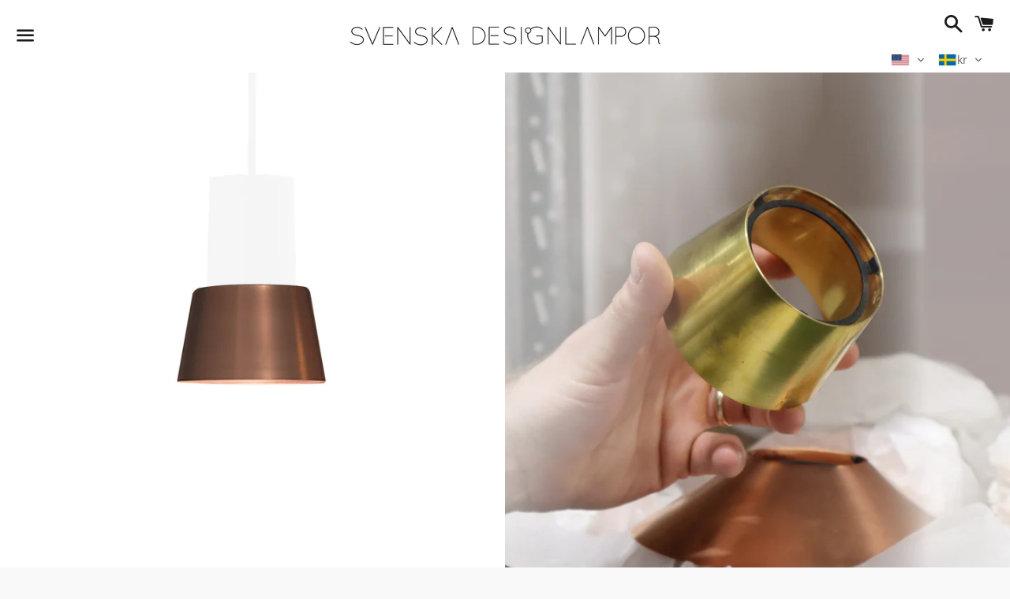

--- FILE ---
content_type: text/html; charset=utf-8
request_url: https://svenskadesignlampor.se/en/products/compose-skarm-o95-s-koppar-alt-massing
body_size: 25930
content:
<!doctype html>
<html class="no-js" lang="en">
<head>
<!-- Google tag (gtag.js) -->
<script async src="https://www.googletagmanager.com/gtag/js?id=AW-1037967227"></script>
<script>
  window.dataLayer = window.dataLayer || [];
  function gtag(){dataLayer.push(arguments);}
  gtag('js', new Date());

  gtag('config', 'AW-1037967227');
</script>
  <meta charset="utf-8">
  <meta http-equiv="X-UA-Compatible" content="IE=edge">
  <meta name="viewport" content="width=device-width,initial-scale=1">

  <meta name="theme-color" content="#ffffff">

  
    <link rel="shortcut icon" href="//svenskadesignlampor.se/cdn/shop/files/Pik-golv-zoom_32x32.jpg?v=1614345464" type="image/png" />
  

  <link rel="canonical" href="https://svenskadesignlampor.se/en/products/compose-skarm-o95-s-koppar-alt-massing">

  <title>
  Compose - Skärm Ø95 (S) | Koppar alt. Mässing &ndash; Svenska Designlampor
  </title>

  
    <meta name="description" content="Compose - Skärm Ø95 i Rå koppar alt. Rå mässing passar till alla lampor i Compose-serien. Serien utgörs av 7 bas-armaturer (utan skärm) - 5 pendlade taklampor samt en golvlampa och en bordslampa. Samtliga skärmar och armaturer återfinns på Compose kollektionssida. Design: Jens Fager - 2023 Dimensioner: H=58 mm | Ø=95 m">
  

  <!-- /snippets/social-meta-tags.liquid -->




<meta property="og:site_name" content="Svenska Designlampor">
<meta property="og:url" content="https://svenskadesignlampor.se/en/products/compose-skarm-o95-s-koppar-alt-massing">
<meta property="og:title" content="Compose - Skärm Ø95 (S) | Koppar alt. Mässing">
<meta property="og:type" content="product">
<meta property="og:description" content="Compose - Skärm Ø95 i Rå koppar alt. Rå mässing passar till alla lampor i Compose-serien. Serien utgörs av 7 bas-armaturer (utan skärm) - 5 pendlade taklampor samt en golvlampa och en bordslampa. Samtliga skärmar och armaturer återfinns på Compose kollektionssida. Design: Jens Fager - 2023 Dimensioner: H=58 mm | Ø=95 m">

  <meta property="og:price:amount" content="1,750">
  <meta property="og:price:currency" content="SEK">

<meta property="og:image" content="http://svenskadesignlampor.se/cdn/shop/files/Shade-brass-copper-narrow-main_1200x1200.jpg?v=1717799155"><meta property="og:image" content="http://svenskadesignlampor.se/cdn/shop/files/Shade-copper-narrow_1200x1200.jpg?v=1717799155"><meta property="og:image" content="http://svenskadesignlampor.se/cdn/shop/files/Shade-brass-narrow-interior_1200x1200.jpg?v=1717799155">
<meta property="og:image:secure_url" content="https://svenskadesignlampor.se/cdn/shop/files/Shade-brass-copper-narrow-main_1200x1200.jpg?v=1717799155"><meta property="og:image:secure_url" content="https://svenskadesignlampor.se/cdn/shop/files/Shade-copper-narrow_1200x1200.jpg?v=1717799155"><meta property="og:image:secure_url" content="https://svenskadesignlampor.se/cdn/shop/files/Shade-brass-narrow-interior_1200x1200.jpg?v=1717799155">


<meta name="twitter:card" content="summary_large_image">
<meta name="twitter:title" content="Compose - Skärm Ø95 (S) | Koppar alt. Mässing">
<meta name="twitter:description" content="Compose - Skärm Ø95 i Rå koppar alt. Rå mässing passar till alla lampor i Compose-serien. Serien utgörs av 7 bas-armaturer (utan skärm) - 5 pendlade taklampor samt en golvlampa och en bordslampa. Samtliga skärmar och armaturer återfinns på Compose kollektionssida. Design: Jens Fager - 2023 Dimensioner: H=58 mm | Ø=95 m">


  <link href="//svenskadesignlampor.se/cdn/shop/t/2/assets/theme.scss.css?v=180002782687119462221760285657" rel="stylesheet" type="text/css" media="all" />

  <script>
    window.theme = window.theme || {};
    theme.strings = {
      cartEmpty: "Your cart is currently empty.",
      savingHtml: "You're saving [savings]",
      addToCart: "Add to cart",
      soldOut: "Sold out",
      unavailable: "Unavailable",
      addressError: "Error looking up that address",
      addressNoResults: "No results for that address",
      addressQueryLimit: "You have exceeded the Google API usage limit. Consider upgrading to a \u003ca href=\"https:\/\/developers.google.com\/maps\/premium\/usage-limits\"\u003ePremium Plan\u003c\/a\u003e.",
      authError: "There was a problem authenticating your Google Maps API Key."
    };
    theme.settings = {
      cartType: "drawer",
      moneyFormat: "\u003cspan class=trans-money\u003e{{amount_no_decimals}} kr\u003c\/span\u003e"
    };
  </script>

  <script src="//svenskadesignlampor.se/cdn/shop/t/2/assets/lazysizes.min.js?v=155223123402716617051596137113" async="async"></script>

  

  <script src="//svenskadesignlampor.se/cdn/shop/t/2/assets/vendor.js?v=141188699437036237251596137115" defer="defer"></script>

  <script src="//svenskadesignlampor.se/cdn/shopifycloud/storefront/assets/themes_support/option_selection-b017cd28.js" defer="defer"></script>

  <script src="//svenskadesignlampor.se/cdn/shop/t/2/assets/theme.js?v=84642039167841721491636999220" defer="defer"></script>

  <script>window.performance && window.performance.mark && window.performance.mark('shopify.content_for_header.start');</script><meta name="google-site-verification" content="yOKqUPbnYgQ6CcTyl8kdSZA0coLmKbg55XVjtv7qzgE">
<meta name="facebook-domain-verification" content="3xox4wqckl9w2wkckvndwq4tive6ac">
<meta name="facebook-domain-verification" content="urlxj1dbyc5ujzf3x45iaaqnx1st4v">
<meta id="shopify-digital-wallet" name="shopify-digital-wallet" content="/44661866645/digital_wallets/dialog">
<meta name="shopify-checkout-api-token" content="a47e3138cfb49e09a613242d44dd2503">
<link rel="alternate" hreflang="x-default" href="https://svenskadesignlampor.se/products/compose-skarm-o95-s-koppar-alt-massing">
<link rel="alternate" hreflang="sv" href="https://svenskadesignlampor.se/products/compose-skarm-o95-s-koppar-alt-massing">
<link rel="alternate" hreflang="en" href="https://svenskadesignlampor.se/en/products/compose-skarm-o95-s-koppar-alt-massing">
<link rel="alternate" hreflang="de" href="https://svenskadesignlampor.se/de/products/compose-skarm-o95-s-koppar-alt-massing">
<link rel="alternate" hreflang="de-DE" href="https://svenskadesignlampor.se/de-de/products/compose-skarm-o95-s-koppar-alt-massing">
<link rel="alternate" hreflang="en-DE" href="https://svenskadesignlampor.se/en-de/products/compose-skarm-o95-s-koppar-alt-massing">
<link rel="alternate" hreflang="sv-DE" href="https://svenskadesignlampor.se/sv-de/products/compose-skarm-o95-s-koppar-alt-massing">
<link rel="alternate" hreflang="de-AT" href="https://svenskadesignlampor.se/de-de/products/compose-skarm-o95-s-koppar-alt-massing">
<link rel="alternate" hreflang="en-AT" href="https://svenskadesignlampor.se/en-de/products/compose-skarm-o95-s-koppar-alt-massing">
<link rel="alternate" hreflang="sv-AT" href="https://svenskadesignlampor.se/sv-de/products/compose-skarm-o95-s-koppar-alt-massing">
<link rel="alternate" hreflang="de-CH" href="https://svenskadesignlampor.se/de-ch/products/compose-skarm-o95-s-koppar-alt-massing">
<link rel="alternate" hreflang="en-CH" href="https://svenskadesignlampor.se/en-ch/products/compose-skarm-o95-s-koppar-alt-massing">
<link rel="alternate" hreflang="sv-CH" href="https://svenskadesignlampor.se/sv-ch/products/compose-skarm-o95-s-koppar-alt-massing">
<link rel="alternate" hreflang="en-FR" href="https://svenskadesignlampor.se/en-fr/products/compose-skarm-o95-s-koppar-alt-massing">
<link rel="alternate" hreflang="de-FR" href="https://svenskadesignlampor.se/de-fr/products/compose-skarm-o95-s-koppar-alt-massing">
<link rel="alternate" hreflang="sv-FR" href="https://svenskadesignlampor.se/sv-fr/products/compose-skarm-o95-s-koppar-alt-massing">
<link rel="alternate" hreflang="en-BE" href="https://svenskadesignlampor.se/en-fr/products/compose-skarm-o95-s-koppar-alt-massing">
<link rel="alternate" hreflang="de-BE" href="https://svenskadesignlampor.se/de-fr/products/compose-skarm-o95-s-koppar-alt-massing">
<link rel="alternate" hreflang="sv-BE" href="https://svenskadesignlampor.se/sv-fr/products/compose-skarm-o95-s-koppar-alt-massing">
<link rel="alternate" hreflang="en-LU" href="https://svenskadesignlampor.se/en-fr/products/compose-skarm-o95-s-koppar-alt-massing">
<link rel="alternate" hreflang="de-LU" href="https://svenskadesignlampor.se/de-fr/products/compose-skarm-o95-s-koppar-alt-massing">
<link rel="alternate" hreflang="sv-LU" href="https://svenskadesignlampor.se/sv-fr/products/compose-skarm-o95-s-koppar-alt-massing">
<link rel="alternate" hreflang="en-NL" href="https://svenskadesignlampor.se/en-fr/products/compose-skarm-o95-s-koppar-alt-massing">
<link rel="alternate" hreflang="de-NL" href="https://svenskadesignlampor.se/de-fr/products/compose-skarm-o95-s-koppar-alt-massing">
<link rel="alternate" hreflang="sv-NL" href="https://svenskadesignlampor.se/sv-fr/products/compose-skarm-o95-s-koppar-alt-massing">
<link rel="alternate" type="application/json+oembed" href="https://svenskadesignlampor.se/en/products/compose-skarm-o95-s-koppar-alt-massing.oembed">
<script async="async" src="/checkouts/internal/preloads.js?locale=en-SE"></script>
<script id="apple-pay-shop-capabilities" type="application/json">{"shopId":44661866645,"countryCode":"SE","currencyCode":"SEK","merchantCapabilities":["supports3DS"],"merchantId":"gid:\/\/shopify\/Shop\/44661866645","merchantName":"Svenska Designlampor","requiredBillingContactFields":["postalAddress","email","phone"],"requiredShippingContactFields":["postalAddress","email","phone"],"shippingType":"shipping","supportedNetworks":["visa","maestro","masterCard"],"total":{"type":"pending","label":"Svenska Designlampor","amount":"1.00"},"shopifyPaymentsEnabled":true,"supportsSubscriptions":true}</script>
<script id="shopify-features" type="application/json">{"accessToken":"a47e3138cfb49e09a613242d44dd2503","betas":["rich-media-storefront-analytics"],"domain":"svenskadesignlampor.se","predictiveSearch":true,"shopId":44661866645,"locale":"en"}</script>
<script>var Shopify = Shopify || {};
Shopify.shop = "gravitation-lighting.myshopify.com";
Shopify.locale = "en";
Shopify.currency = {"active":"SEK","rate":"1.0"};
Shopify.country = "SE";
Shopify.theme = {"name":"Boundless","id":106920312981,"schema_name":"Boundless","schema_version":"10.0.1","theme_store_id":766,"role":"main"};
Shopify.theme.handle = "null";
Shopify.theme.style = {"id":null,"handle":null};
Shopify.cdnHost = "svenskadesignlampor.se/cdn";
Shopify.routes = Shopify.routes || {};
Shopify.routes.root = "/en/";</script>
<script type="module">!function(o){(o.Shopify=o.Shopify||{}).modules=!0}(window);</script>
<script>!function(o){function n(){var o=[];function n(){o.push(Array.prototype.slice.apply(arguments))}return n.q=o,n}var t=o.Shopify=o.Shopify||{};t.loadFeatures=n(),t.autoloadFeatures=n()}(window);</script>
<script id="shop-js-analytics" type="application/json">{"pageType":"product"}</script>
<script defer="defer" async type="module" src="//svenskadesignlampor.se/cdn/shopifycloud/shop-js/modules/v2/client.init-shop-cart-sync_BT-GjEfc.en.esm.js"></script>
<script defer="defer" async type="module" src="//svenskadesignlampor.se/cdn/shopifycloud/shop-js/modules/v2/chunk.common_D58fp_Oc.esm.js"></script>
<script defer="defer" async type="module" src="//svenskadesignlampor.se/cdn/shopifycloud/shop-js/modules/v2/chunk.modal_xMitdFEc.esm.js"></script>
<script type="module">
  await import("//svenskadesignlampor.se/cdn/shopifycloud/shop-js/modules/v2/client.init-shop-cart-sync_BT-GjEfc.en.esm.js");
await import("//svenskadesignlampor.se/cdn/shopifycloud/shop-js/modules/v2/chunk.common_D58fp_Oc.esm.js");
await import("//svenskadesignlampor.se/cdn/shopifycloud/shop-js/modules/v2/chunk.modal_xMitdFEc.esm.js");

  window.Shopify.SignInWithShop?.initShopCartSync?.({"fedCMEnabled":true,"windoidEnabled":true});

</script>
<script>(function() {
  var isLoaded = false;
  function asyncLoad() {
    if (isLoaded) return;
    isLoaded = true;
    var urls = ["https:\/\/cdn-bundler.nice-team.net\/app\/js\/bundler.js?shop=gravitation-lighting.myshopify.com"];
    for (var i = 0; i < urls.length; i++) {
      var s = document.createElement('script');
      s.type = 'text/javascript';
      s.async = true;
      s.src = urls[i];
      var x = document.getElementsByTagName('script')[0];
      x.parentNode.insertBefore(s, x);
    }
  };
  if(window.attachEvent) {
    window.attachEvent('onload', asyncLoad);
  } else {
    window.addEventListener('load', asyncLoad, false);
  }
})();</script>
<script id="__st">var __st={"a":44661866645,"offset":3600,"reqid":"81cbe769-a379-4ddc-80cb-20b795f8e7b5-1769116594","pageurl":"svenskadesignlampor.se\/en\/products\/compose-skarm-o95-s-koppar-alt-massing","u":"02fb9bc7f101","p":"product","rtyp":"product","rid":8973018366290};</script>
<script>window.ShopifyPaypalV4VisibilityTracking = true;</script>
<script id="captcha-bootstrap">!function(){'use strict';const t='contact',e='account',n='new_comment',o=[[t,t],['blogs',n],['comments',n],[t,'customer']],c=[[e,'customer_login'],[e,'guest_login'],[e,'recover_customer_password'],[e,'create_customer']],r=t=>t.map((([t,e])=>`form[action*='/${t}']:not([data-nocaptcha='true']) input[name='form_type'][value='${e}']`)).join(','),a=t=>()=>t?[...document.querySelectorAll(t)].map((t=>t.form)):[];function s(){const t=[...o],e=r(t);return a(e)}const i='password',u='form_key',d=['recaptcha-v3-token','g-recaptcha-response','h-captcha-response',i],f=()=>{try{return window.sessionStorage}catch{return}},m='__shopify_v',_=t=>t.elements[u];function p(t,e,n=!1){try{const o=window.sessionStorage,c=JSON.parse(o.getItem(e)),{data:r}=function(t){const{data:e,action:n}=t;return t[m]||n?{data:e,action:n}:{data:t,action:n}}(c);for(const[e,n]of Object.entries(r))t.elements[e]&&(t.elements[e].value=n);n&&o.removeItem(e)}catch(o){console.error('form repopulation failed',{error:o})}}const l='form_type',E='cptcha';function T(t){t.dataset[E]=!0}const w=window,h=w.document,L='Shopify',v='ce_forms',y='captcha';let A=!1;((t,e)=>{const n=(g='f06e6c50-85a8-45c8-87d0-21a2b65856fe',I='https://cdn.shopify.com/shopifycloud/storefront-forms-hcaptcha/ce_storefront_forms_captcha_hcaptcha.v1.5.2.iife.js',D={infoText:'Protected by hCaptcha',privacyText:'Privacy',termsText:'Terms'},(t,e,n)=>{const o=w[L][v],c=o.bindForm;if(c)return c(t,g,e,D).then(n);var r;o.q.push([[t,g,e,D],n]),r=I,A||(h.body.append(Object.assign(h.createElement('script'),{id:'captcha-provider',async:!0,src:r})),A=!0)});var g,I,D;w[L]=w[L]||{},w[L][v]=w[L][v]||{},w[L][v].q=[],w[L][y]=w[L][y]||{},w[L][y].protect=function(t,e){n(t,void 0,e),T(t)},Object.freeze(w[L][y]),function(t,e,n,w,h,L){const[v,y,A,g]=function(t,e,n){const i=e?o:[],u=t?c:[],d=[...i,...u],f=r(d),m=r(i),_=r(d.filter((([t,e])=>n.includes(e))));return[a(f),a(m),a(_),s()]}(w,h,L),I=t=>{const e=t.target;return e instanceof HTMLFormElement?e:e&&e.form},D=t=>v().includes(t);t.addEventListener('submit',(t=>{const e=I(t);if(!e)return;const n=D(e)&&!e.dataset.hcaptchaBound&&!e.dataset.recaptchaBound,o=_(e),c=g().includes(e)&&(!o||!o.value);(n||c)&&t.preventDefault(),c&&!n&&(function(t){try{if(!f())return;!function(t){const e=f();if(!e)return;const n=_(t);if(!n)return;const o=n.value;o&&e.removeItem(o)}(t);const e=Array.from(Array(32),(()=>Math.random().toString(36)[2])).join('');!function(t,e){_(t)||t.append(Object.assign(document.createElement('input'),{type:'hidden',name:u})),t.elements[u].value=e}(t,e),function(t,e){const n=f();if(!n)return;const o=[...t.querySelectorAll(`input[type='${i}']`)].map((({name:t})=>t)),c=[...d,...o],r={};for(const[a,s]of new FormData(t).entries())c.includes(a)||(r[a]=s);n.setItem(e,JSON.stringify({[m]:1,action:t.action,data:r}))}(t,e)}catch(e){console.error('failed to persist form',e)}}(e),e.submit())}));const S=(t,e)=>{t&&!t.dataset[E]&&(n(t,e.some((e=>e===t))),T(t))};for(const o of['focusin','change'])t.addEventListener(o,(t=>{const e=I(t);D(e)&&S(e,y())}));const B=e.get('form_key'),M=e.get(l),P=B&&M;t.addEventListener('DOMContentLoaded',(()=>{const t=y();if(P)for(const e of t)e.elements[l].value===M&&p(e,B);[...new Set([...A(),...v().filter((t=>'true'===t.dataset.shopifyCaptcha))])].forEach((e=>S(e,t)))}))}(h,new URLSearchParams(w.location.search),n,t,e,['guest_login'])})(!0,!0)}();</script>
<script integrity="sha256-4kQ18oKyAcykRKYeNunJcIwy7WH5gtpwJnB7kiuLZ1E=" data-source-attribution="shopify.loadfeatures" defer="defer" src="//svenskadesignlampor.se/cdn/shopifycloud/storefront/assets/storefront/load_feature-a0a9edcb.js" crossorigin="anonymous"></script>
<script data-source-attribution="shopify.dynamic_checkout.dynamic.init">var Shopify=Shopify||{};Shopify.PaymentButton=Shopify.PaymentButton||{isStorefrontPortableWallets:!0,init:function(){window.Shopify.PaymentButton.init=function(){};var t=document.createElement("script");t.src="https://svenskadesignlampor.se/cdn/shopifycloud/portable-wallets/latest/portable-wallets.en.js",t.type="module",document.head.appendChild(t)}};
</script>
<script data-source-attribution="shopify.dynamic_checkout.buyer_consent">
  function portableWalletsHideBuyerConsent(e){var t=document.getElementById("shopify-buyer-consent"),n=document.getElementById("shopify-subscription-policy-button");t&&n&&(t.classList.add("hidden"),t.setAttribute("aria-hidden","true"),n.removeEventListener("click",e))}function portableWalletsShowBuyerConsent(e){var t=document.getElementById("shopify-buyer-consent"),n=document.getElementById("shopify-subscription-policy-button");t&&n&&(t.classList.remove("hidden"),t.removeAttribute("aria-hidden"),n.addEventListener("click",e))}window.Shopify?.PaymentButton&&(window.Shopify.PaymentButton.hideBuyerConsent=portableWalletsHideBuyerConsent,window.Shopify.PaymentButton.showBuyerConsent=portableWalletsShowBuyerConsent);
</script>
<script data-source-attribution="shopify.dynamic_checkout.cart.bootstrap">document.addEventListener("DOMContentLoaded",(function(){function t(){return document.querySelector("shopify-accelerated-checkout-cart, shopify-accelerated-checkout")}if(t())Shopify.PaymentButton.init();else{new MutationObserver((function(e,n){t()&&(Shopify.PaymentButton.init(),n.disconnect())})).observe(document.body,{childList:!0,subtree:!0})}}));
</script>
<script id='scb4127' type='text/javascript' async='' src='https://svenskadesignlampor.se/cdn/shopifycloud/privacy-banner/storefront-banner.js'></script><link id="shopify-accelerated-checkout-styles" rel="stylesheet" media="screen" href="https://svenskadesignlampor.se/cdn/shopifycloud/portable-wallets/latest/accelerated-checkout-backwards-compat.css" crossorigin="anonymous">
<style id="shopify-accelerated-checkout-cart">
        #shopify-buyer-consent {
  margin-top: 1em;
  display: inline-block;
  width: 100%;
}

#shopify-buyer-consent.hidden {
  display: none;
}

#shopify-subscription-policy-button {
  background: none;
  border: none;
  padding: 0;
  text-decoration: underline;
  font-size: inherit;
  cursor: pointer;
}

#shopify-subscription-policy-button::before {
  box-shadow: none;
}

      </style>

<script>window.performance && window.performance.mark && window.performance.mark('shopify.content_for_header.end');</script>
  
<meta name="google-site-verification" content="yOKqUPbnYgQ6CcTyl8kdSZA0coLmKbg55XVjtv7qzgE" />
  

	<!-- SOLD STOCK PRODUCT APP START -->
	





























<style>
  .sold_mainbox{margin-bottom: 1rem;}
  .sold_pro{color: #000000;font-size: 17px;}
  .pro-inventory{color: #000000;font-size: 17px;}
  .sold_mainbox .emoticon{vertical-align: top;}
  .sold_mainbox .hide{display:none;}
  .sold_mainbox .inline{display:inline !important;}
  .sold_mainbox b{font-weight:bold;}
  .sold_mainbox span.separator {margin: 0 0.5rem;}
  label.sold.sold_pro, .sold_mainbox .pro-inventory {display: block;margin-bottom:5px;}
  
  

  .sold_sale_popup{position:fixed;width:336px;z-index:99999999;-webkit-box-shadow:1px 0 10px rgba(0,0,0,.4);-moz-box-shadow:1px 0 10px rgba(0,0,0,.4);box-shadow:1px 0 10px rgba(0,0,0,.4);-webkit-transition:all 1s ease;-moz-transition:all 1s ease;-ms-transition:all 1s ease;-o-transition:all 1s ease;display:flex;align-items:center;background:#fff;-webkit-opacity:0;-moz-opacity:0;opacity:0;pointer-events: none;}
  .sold_sale_popup.sold_sale_popup_tl,.sold_sale_popup.sold_sale_popup_tr{top:20px;bottom:unset;-webkit-transform:translateY(-130%);-moz-transform:translateY(-130%);-ms-transform:translateY(-130%);-o-transform:translateY(-130%);transform:translateY(-130%)}
  .sold_sale_popup.sold_sale_popup_tl{left:20px;right:unset}
  .sold_sale_popup.sold_sale_popup_tr{right:20px;left:unset}
  .sold_sale_popup.sold_sale_popup_bl,.sold_sale_popup.sold_sale_popup_br{top:unset;bottom:20px;-webkit-transform:translateY(100%);-moz-transform:translateY(100%);-ms-transform:translateY(100%);-o-transform:translateY(100%);transform:translateY(100%)}
  .sold_sale_popup.sold_sale_popup_bl{left:20px;right:unset}
  .sold_sale_popup.sold_sale_popup_br{right:20px;left:unset}
  .sold_sale_popup.sold_sale_show{opacity:1;transform:translatey(0);pointer-events: auto;}
  .sold_sale_popup .sold_sale_product_image{position:relative;float:left;width:76px!important;height:100%;padding:5px;border:0;line-height:0;margin:0;min-height:auto;align-items:center;justify-content:center;display:flex;display:-webkit-flex}
  .sold_sale_popup .sold_sale_product_image img{height:100%;max-height:76px;max-width:100%}.sold_sale_popup .sold_sale_info{padding:6px 25px 6px 5px;width:calc(100% - 80px);flex-wrap:wrap;display:flex;display:-webkit-flex}
  .sold_sale_popup .sold_sale_info .close-noti{position:absolute;width:15px;height:15px;top:8px;right:8px;cursor:pointer}.sold_sale_popup .sold_sale_info .close-noti svg{width:15px;height:15px;vertical-align:top}
  .sold_sale_popup .sold_sale_info .noti-title{float:right;width:100%;margin:0 0 6px;line-height:1}
  .sold_sale_popup .sold_sale_info .noti-title span{font-size:13px;line-height:normal;overflow:hidden;text-overflow:ellipsis;-webkit-box-orient:vertical;display:-webkit-box;-webkit-line-clamp:2;color:#55586c}
  .sold_sale_popup .sold_sale_info .noti-body{margin:0 0 10px;float:right;width:100%;line-height:1}.sold_sale_popup .sold_sale_info .noti-body a{text-decoration:none;font-size:16px;line-height:normal;display:block;font-weight:700;text-overflow:ellipsis;overflow:hidden;white-space:nowrap;color:#55586c}
  .sold_sale_popup .sold_sale_info .noti-time{color:#55586c;font-size:12px;line-height:1;width:100%}
  
  @media only screen and (max-width: 480px) {
    .sold_sale_popup {width: 320px;}
  }
  
  @media only screen and (max-width: 359px) {
    .sold_sale_popup {width: 290px;margin: 0 -5px;}
  }
</style>

<div class="sold_sale_popup">
    <div class="sold_sale_product_image"> 
        <img src="https://app.soldstock.io/soldstockapp/admin/assets/image/NoImage.png" alt = "Sales Popup" >
    </div>
    <div class="sold_sale_info">
        <div class="close-noti" id="salsepop_close">
            <svg viewBox="0 0 20 20">
                <path xmlns="http://www.w3.org/2000/svg" d="M11.414 10l6.293-6.293a.999.999 0 1 0-1.414-1.414L10 8.586 3.707 2.293a.999.999 0 1 0-1.414 1.414L8.586 10l-6.293 6.293a.999.999 0 1 0 1.414 1.414L10 11.414l6.293 6.293a.997.997 0 0 0 1.414 0 .999.999 0 0 0 0-1.414L11.414 10z" fill="#82869e"/>
            </svg>
        </div>
        <div class="noti-body">
            <a href="javascript:void(0)">Dummy products title</a>
        </div>
        <div class="noti-title">
            <span>Surat, Gujarat</span>
        </div> 
        <div class="noti-time"> 6 hours ago </div>
    </div>
</div>

<script type="text/javascript">
  
  var variantStock = {};
  
    variantStock['48345384681810'] = {};
    
    variantStock['48345384681810']['sold'] = parseInt('');
  
    variantStock['48345384714578'] = {};
    
    variantStock['48345384714578']['sold'] = parseInt('');
  
         
  window.spSoldStockSetting = {
    setting: {
      soldStock: {
        display: parseBool('false'),
        type: 'variant',
        icon: 'emoticon emoticon-fire',
        text: 'Sold',
                size: parseInt('17'),
                color: '#000000'
      },
      inStock: {
        display: parseBool('false'),
        text: 'I lager | Leverans 2-10 arbetsdagar',
        inline: parseBool('false'),
        limit: {
          check: parseBool('false'),
          number: parseInt('0')
        },
                size: parseInt('17'),
                color: '#000000'
      }
    },
    productID: parseInt('8973018366290'),
    assignProductType: 'custom',
    productSoldCount: parseInt(''),
    productInStock: parseInt('0'),
    firstVariantID: parseInt('48345384681810'),
    variantStock: variantStock,
    currentTemplate: 'product',
    soldapp_w_position: parseInt('1') 
  };
                     
    window.spSalePopupSetting = JSON.parse('{"time":3,"delay":10,"perPage":10,"repeat":false,"sales":"order","display":"desktop","heading":"Purchased a","color":"#55586c","position":"bottom-left"}');
                     
    function parseBool(str){return (str === 'true') ? true : false;}
</script>
	<!-- SOLD STOCK PRODUCT APP END -->
<!-- BEGIN app block: shopify://apps/consentmo-gdpr/blocks/gdpr_cookie_consent/4fbe573f-a377-4fea-9801-3ee0858cae41 -->


<!-- END app block --><!-- BEGIN app block: shopify://apps/transtore/blocks/switcher_embed_block/afeffe82-e563-4f78-90f4-f1e3d96286c3 --><script>
    (function(){
        function logChangesTS(mutations, observer) {
            let evaluateTS = document.evaluate('//*[text()[contains(.,"trans-money")]]',document,null,XPathResult.ORDERED_NODE_SNAPSHOT_TYPE,null);
            for (let iTS = 0; iTS < evaluateTS.snapshotLength; iTS++) {
                let elTS = evaluateTS.snapshotItem(iTS);
                let innerHtmlTS = elTS?.innerHTML ? elTS.innerHTML : "";
                if(innerHtmlTS && !["SCRIPT", "LINK", "STYLE", "NOSCRIPT"].includes(elTS.nodeName)){
                    elTS.innerHTML = innerHtmlTS.replaceAll("&lt;", "<").replaceAll("&gt;", ">");
                }
            }
        }
        const observerTS = new MutationObserver(logChangesTS);
        observerTS.observe(document.documentElement, { subtree : true, childList: true });
    })();

    window._transtoreStore = {
        ...(window._transtoreStore || {}),
        pageType: "product",
        cartType: 'drawer',
        currenciesEnabled: [],
        currency: {
            code: 'SEK',
            symbol: 'kr',
            name: 'Swedish Krona',
            active: 'SEK',
            rate: ''
        },
        product: {
            id: '8973018366290',
        },
        moneyWithCurrencyFormat: "<span class=trans-money>{{amount_no_decimals}} SEK</span>",
        moneyFormat: "<span class=trans-money>{{amount_no_decimals}} kr</span>",
        currencyCodeEnabled: '',
        shop: "svenskadesignlampor.se",
        locale: "en",
        country: "SE",
        designMode: false,
        theme: {},
        cdnHost: "",
        routes: { "root": "/en" },
        market: {
            id: "1258193045",
            handle: "se"
        },
        enabledLocales: [{"shop_locale":{"locale":"sv","enabled":true,"primary":true,"published":true}},{"shop_locale":{"locale":"en","enabled":true,"primary":false,"published":true}},{"shop_locale":{"locale":"de","enabled":true,"primary":false,"published":true}}],
    };
    
        _transtoreStore.currenciesEnabled.push("EUR");
    
        _transtoreStore.currenciesEnabled.push("NOK");
    
        _transtoreStore.currenciesEnabled.push("SEK");
    
</script>

<!-- END app block --><!-- BEGIN app block: shopify://apps/bundler/blocks/bundler-script-append/7a6ae1b8-3b16-449b-8429-8bb89a62c664 --><script defer="defer">
	/**	Bundler script loader, version number: 2.0 */
	(function(){
		var loadScript=function(a,b){var c=document.createElement("script");c.type="text/javascript",c.readyState?c.onreadystatechange=function(){("loaded"==c.readyState||"complete"==c.readyState)&&(c.onreadystatechange=null,b())}:c.onload=function(){b()},c.src=a,document.getElementsByTagName("head")[0].appendChild(c)};
		appendScriptUrl('gravitation-lighting.myshopify.com');

		// get script url and append timestamp of last change
		function appendScriptUrl(shop) {

			var timeStamp = Math.floor(Date.now() / (1000*1*1));
			var timestampUrl = 'https://bundler.nice-team.net/app/shop/status/'+shop+'.js?'+timeStamp;

			loadScript(timestampUrl, function() {
				// append app script
				if (typeof bundler_settings_updated == 'undefined') {
					console.log('settings are undefined');
					bundler_settings_updated = 'default-by-script';
				}
				var scriptUrl = "https://cdn-bundler.nice-team.net/app/js/bundler-script.js?shop="+shop+"&"+bundler_settings_updated;
				loadScript(scriptUrl, function(){});
			});
		}
	})();

	var BndlrScriptAppended = true;
	
</script>

<!-- END app block --><script src="https://cdn.shopify.com/extensions/019bca1b-e572-7c5b-aa02-883603694f1a/ts-ext-404/assets/transtore.js" type="text/javascript" defer="defer"></script>
<link href="https://cdn.shopify.com/extensions/019bca1b-e572-7c5b-aa02-883603694f1a/ts-ext-404/assets/transtore.css" rel="stylesheet" type="text/css" media="all">
<script src="https://cdn.shopify.com/extensions/019be686-6d6b-7450-94c8-f1d008d39fc2/consentmo-gdpr-593/assets/consentmo_cookie_consent.js" type="text/javascript" defer="defer"></script>
<link href="https://monorail-edge.shopifysvc.com" rel="dns-prefetch">
<script>(function(){if ("sendBeacon" in navigator && "performance" in window) {try {var session_token_from_headers = performance.getEntriesByType('navigation')[0].serverTiming.find(x => x.name == '_s').description;} catch {var session_token_from_headers = undefined;}var session_cookie_matches = document.cookie.match(/_shopify_s=([^;]*)/);var session_token_from_cookie = session_cookie_matches && session_cookie_matches.length === 2 ? session_cookie_matches[1] : "";var session_token = session_token_from_headers || session_token_from_cookie || "";function handle_abandonment_event(e) {var entries = performance.getEntries().filter(function(entry) {return /monorail-edge.shopifysvc.com/.test(entry.name);});if (!window.abandonment_tracked && entries.length === 0) {window.abandonment_tracked = true;var currentMs = Date.now();var navigation_start = performance.timing.navigationStart;var payload = {shop_id: 44661866645,url: window.location.href,navigation_start,duration: currentMs - navigation_start,session_token,page_type: "product"};window.navigator.sendBeacon("https://monorail-edge.shopifysvc.com/v1/produce", JSON.stringify({schema_id: "online_store_buyer_site_abandonment/1.1",payload: payload,metadata: {event_created_at_ms: currentMs,event_sent_at_ms: currentMs}}));}}window.addEventListener('pagehide', handle_abandonment_event);}}());</script>
<script id="web-pixels-manager-setup">(function e(e,d,r,n,o){if(void 0===o&&(o={}),!Boolean(null===(a=null===(i=window.Shopify)||void 0===i?void 0:i.analytics)||void 0===a?void 0:a.replayQueue)){var i,a;window.Shopify=window.Shopify||{};var t=window.Shopify;t.analytics=t.analytics||{};var s=t.analytics;s.replayQueue=[],s.publish=function(e,d,r){return s.replayQueue.push([e,d,r]),!0};try{self.performance.mark("wpm:start")}catch(e){}var l=function(){var e={modern:/Edge?\/(1{2}[4-9]|1[2-9]\d|[2-9]\d{2}|\d{4,})\.\d+(\.\d+|)|Firefox\/(1{2}[4-9]|1[2-9]\d|[2-9]\d{2}|\d{4,})\.\d+(\.\d+|)|Chrom(ium|e)\/(9{2}|\d{3,})\.\d+(\.\d+|)|(Maci|X1{2}).+ Version\/(15\.\d+|(1[6-9]|[2-9]\d|\d{3,})\.\d+)([,.]\d+|)( \(\w+\)|)( Mobile\/\w+|) Safari\/|Chrome.+OPR\/(9{2}|\d{3,})\.\d+\.\d+|(CPU[ +]OS|iPhone[ +]OS|CPU[ +]iPhone|CPU IPhone OS|CPU iPad OS)[ +]+(15[._]\d+|(1[6-9]|[2-9]\d|\d{3,})[._]\d+)([._]\d+|)|Android:?[ /-](13[3-9]|1[4-9]\d|[2-9]\d{2}|\d{4,})(\.\d+|)(\.\d+|)|Android.+Firefox\/(13[5-9]|1[4-9]\d|[2-9]\d{2}|\d{4,})\.\d+(\.\d+|)|Android.+Chrom(ium|e)\/(13[3-9]|1[4-9]\d|[2-9]\d{2}|\d{4,})\.\d+(\.\d+|)|SamsungBrowser\/([2-9]\d|\d{3,})\.\d+/,legacy:/Edge?\/(1[6-9]|[2-9]\d|\d{3,})\.\d+(\.\d+|)|Firefox\/(5[4-9]|[6-9]\d|\d{3,})\.\d+(\.\d+|)|Chrom(ium|e)\/(5[1-9]|[6-9]\d|\d{3,})\.\d+(\.\d+|)([\d.]+$|.*Safari\/(?![\d.]+ Edge\/[\d.]+$))|(Maci|X1{2}).+ Version\/(10\.\d+|(1[1-9]|[2-9]\d|\d{3,})\.\d+)([,.]\d+|)( \(\w+\)|)( Mobile\/\w+|) Safari\/|Chrome.+OPR\/(3[89]|[4-9]\d|\d{3,})\.\d+\.\d+|(CPU[ +]OS|iPhone[ +]OS|CPU[ +]iPhone|CPU IPhone OS|CPU iPad OS)[ +]+(10[._]\d+|(1[1-9]|[2-9]\d|\d{3,})[._]\d+)([._]\d+|)|Android:?[ /-](13[3-9]|1[4-9]\d|[2-9]\d{2}|\d{4,})(\.\d+|)(\.\d+|)|Mobile Safari.+OPR\/([89]\d|\d{3,})\.\d+\.\d+|Android.+Firefox\/(13[5-9]|1[4-9]\d|[2-9]\d{2}|\d{4,})\.\d+(\.\d+|)|Android.+Chrom(ium|e)\/(13[3-9]|1[4-9]\d|[2-9]\d{2}|\d{4,})\.\d+(\.\d+|)|Android.+(UC? ?Browser|UCWEB|U3)[ /]?(15\.([5-9]|\d{2,})|(1[6-9]|[2-9]\d|\d{3,})\.\d+)\.\d+|SamsungBrowser\/(5\.\d+|([6-9]|\d{2,})\.\d+)|Android.+MQ{2}Browser\/(14(\.(9|\d{2,})|)|(1[5-9]|[2-9]\d|\d{3,})(\.\d+|))(\.\d+|)|K[Aa][Ii]OS\/(3\.\d+|([4-9]|\d{2,})\.\d+)(\.\d+|)/},d=e.modern,r=e.legacy,n=navigator.userAgent;return n.match(d)?"modern":n.match(r)?"legacy":"unknown"}(),u="modern"===l?"modern":"legacy",c=(null!=n?n:{modern:"",legacy:""})[u],f=function(e){return[e.baseUrl,"/wpm","/b",e.hashVersion,"modern"===e.buildTarget?"m":"l",".js"].join("")}({baseUrl:d,hashVersion:r,buildTarget:u}),m=function(e){var d=e.version,r=e.bundleTarget,n=e.surface,o=e.pageUrl,i=e.monorailEndpoint;return{emit:function(e){var a=e.status,t=e.errorMsg,s=(new Date).getTime(),l=JSON.stringify({metadata:{event_sent_at_ms:s},events:[{schema_id:"web_pixels_manager_load/3.1",payload:{version:d,bundle_target:r,page_url:o,status:a,surface:n,error_msg:t},metadata:{event_created_at_ms:s}}]});if(!i)return console&&console.warn&&console.warn("[Web Pixels Manager] No Monorail endpoint provided, skipping logging."),!1;try{return self.navigator.sendBeacon.bind(self.navigator)(i,l)}catch(e){}var u=new XMLHttpRequest;try{return u.open("POST",i,!0),u.setRequestHeader("Content-Type","text/plain"),u.send(l),!0}catch(e){return console&&console.warn&&console.warn("[Web Pixels Manager] Got an unhandled error while logging to Monorail."),!1}}}}({version:r,bundleTarget:l,surface:e.surface,pageUrl:self.location.href,monorailEndpoint:e.monorailEndpoint});try{o.browserTarget=l,function(e){var d=e.src,r=e.async,n=void 0===r||r,o=e.onload,i=e.onerror,a=e.sri,t=e.scriptDataAttributes,s=void 0===t?{}:t,l=document.createElement("script"),u=document.querySelector("head"),c=document.querySelector("body");if(l.async=n,l.src=d,a&&(l.integrity=a,l.crossOrigin="anonymous"),s)for(var f in s)if(Object.prototype.hasOwnProperty.call(s,f))try{l.dataset[f]=s[f]}catch(e){}if(o&&l.addEventListener("load",o),i&&l.addEventListener("error",i),u)u.appendChild(l);else{if(!c)throw new Error("Did not find a head or body element to append the script");c.appendChild(l)}}({src:f,async:!0,onload:function(){if(!function(){var e,d;return Boolean(null===(d=null===(e=window.Shopify)||void 0===e?void 0:e.analytics)||void 0===d?void 0:d.initialized)}()){var d=window.webPixelsManager.init(e)||void 0;if(d){var r=window.Shopify.analytics;r.replayQueue.forEach((function(e){var r=e[0],n=e[1],o=e[2];d.publishCustomEvent(r,n,o)})),r.replayQueue=[],r.publish=d.publishCustomEvent,r.visitor=d.visitor,r.initialized=!0}}},onerror:function(){return m.emit({status:"failed",errorMsg:"".concat(f," has failed to load")})},sri:function(e){var d=/^sha384-[A-Za-z0-9+/=]+$/;return"string"==typeof e&&d.test(e)}(c)?c:"",scriptDataAttributes:o}),m.emit({status:"loading"})}catch(e){m.emit({status:"failed",errorMsg:(null==e?void 0:e.message)||"Unknown error"})}}})({shopId: 44661866645,storefrontBaseUrl: "https://svenskadesignlampor.se",extensionsBaseUrl: "https://extensions.shopifycdn.com/cdn/shopifycloud/web-pixels-manager",monorailEndpoint: "https://monorail-edge.shopifysvc.com/unstable/produce_batch",surface: "storefront-renderer",enabledBetaFlags: ["2dca8a86"],webPixelsConfigList: [{"id":"952795474","configuration":"{\"config\":\"{\\\"pixel_id\\\":\\\"G-5W3S1E3M71\\\",\\\"target_country\\\":\\\"SE\\\",\\\"gtag_events\\\":[{\\\"type\\\":\\\"begin_checkout\\\",\\\"action_label\\\":[\\\"G-5W3S1E3M71\\\",\\\"AW-1037967227\\\/5tNtCPv5lIsCEPu--O4D\\\"]},{\\\"type\\\":\\\"search\\\",\\\"action_label\\\":[\\\"G-5W3S1E3M71\\\",\\\"AW-1037967227\\\/RgElCP75lIsCEPu--O4D\\\"]},{\\\"type\\\":\\\"view_item\\\",\\\"action_label\\\":[\\\"G-5W3S1E3M71\\\",\\\"AW-1037967227\\\/SG1hCPX5lIsCEPu--O4D\\\",\\\"MC-VM8GJ94Y21\\\"]},{\\\"type\\\":\\\"purchase\\\",\\\"action_label\\\":[\\\"G-5W3S1E3M71\\\",\\\"AW-1037967227\\\/4_5uCPL5lIsCEPu--O4D\\\",\\\"MC-VM8GJ94Y21\\\"]},{\\\"type\\\":\\\"page_view\\\",\\\"action_label\\\":[\\\"G-5W3S1E3M71\\\",\\\"AW-1037967227\\\/YDbaCO_5lIsCEPu--O4D\\\",\\\"MC-VM8GJ94Y21\\\"]},{\\\"type\\\":\\\"add_payment_info\\\",\\\"action_label\\\":[\\\"G-5W3S1E3M71\\\",\\\"AW-1037967227\\\/CF9dCPn6lIsCEPu--O4D\\\"]},{\\\"type\\\":\\\"add_to_cart\\\",\\\"action_label\\\":[\\\"G-5W3S1E3M71\\\",\\\"AW-1037967227\\\/rrD5CPj5lIsCEPu--O4D\\\"]}],\\\"enable_monitoring_mode\\\":false}\"}","eventPayloadVersion":"v1","runtimeContext":"OPEN","scriptVersion":"b2a88bafab3e21179ed38636efcd8a93","type":"APP","apiClientId":1780363,"privacyPurposes":[],"dataSharingAdjustments":{"protectedCustomerApprovalScopes":["read_customer_address","read_customer_email","read_customer_name","read_customer_personal_data","read_customer_phone"]}},{"id":"shopify-app-pixel","configuration":"{}","eventPayloadVersion":"v1","runtimeContext":"STRICT","scriptVersion":"0450","apiClientId":"shopify-pixel","type":"APP","privacyPurposes":["ANALYTICS","MARKETING"]},{"id":"shopify-custom-pixel","eventPayloadVersion":"v1","runtimeContext":"LAX","scriptVersion":"0450","apiClientId":"shopify-pixel","type":"CUSTOM","privacyPurposes":["ANALYTICS","MARKETING"]}],isMerchantRequest: false,initData: {"shop":{"name":"Svenska Designlampor","paymentSettings":{"currencyCode":"SEK"},"myshopifyDomain":"gravitation-lighting.myshopify.com","countryCode":"SE","storefrontUrl":"https:\/\/svenskadesignlampor.se\/en"},"customer":null,"cart":null,"checkout":null,"productVariants":[{"price":{"amount":1750.0,"currencyCode":"SEK"},"product":{"title":"Compose - Skärm Ø95 (S) | Koppar alt. Mässing","vendor":"Zero","id":"8973018366290","untranslatedTitle":"Compose - Skärm Ø95 (S) | Koppar alt. Mässing","url":"\/en\/products\/compose-skarm-o95-s-koppar-alt-massing","type":"Lampskärmar"},"id":"48345384681810","image":{"src":"\/\/svenskadesignlampor.se\/cdn\/shop\/files\/Shade-copper-narrow.jpg?v=1717799155"},"sku":"S16200178","title":"Rå koppar","untranslatedTitle":"Rå koppar"},{"price":{"amount":1790.0,"currencyCode":"SEK"},"product":{"title":"Compose - Skärm Ø95 (S) | Koppar alt. Mässing","vendor":"Zero","id":"8973018366290","untranslatedTitle":"Compose - Skärm Ø95 (S) | Koppar alt. Mässing","url":"\/en\/products\/compose-skarm-o95-s-koppar-alt-massing","type":"Lampskärmar"},"id":"48345384714578","image":{"src":"\/\/svenskadesignlampor.se\/cdn\/shop\/files\/Shade-brass-narrow.jpg?v=1717799155"},"sku":"S16200180","title":"Rå mässing","untranslatedTitle":"Rå mässing"}],"purchasingCompany":null},},"https://svenskadesignlampor.se/cdn","fcfee988w5aeb613cpc8e4bc33m6693e112",{"modern":"","legacy":""},{"shopId":"44661866645","storefrontBaseUrl":"https:\/\/svenskadesignlampor.se","extensionBaseUrl":"https:\/\/extensions.shopifycdn.com\/cdn\/shopifycloud\/web-pixels-manager","surface":"storefront-renderer","enabledBetaFlags":"[\"2dca8a86\"]","isMerchantRequest":"false","hashVersion":"fcfee988w5aeb613cpc8e4bc33m6693e112","publish":"custom","events":"[[\"page_viewed\",{}],[\"product_viewed\",{\"productVariant\":{\"price\":{\"amount\":1750.0,\"currencyCode\":\"SEK\"},\"product\":{\"title\":\"Compose - Skärm Ø95 (S) | Koppar alt. Mässing\",\"vendor\":\"Zero\",\"id\":\"8973018366290\",\"untranslatedTitle\":\"Compose - Skärm Ø95 (S) | Koppar alt. Mässing\",\"url\":\"\/en\/products\/compose-skarm-o95-s-koppar-alt-massing\",\"type\":\"Lampskärmar\"},\"id\":\"48345384681810\",\"image\":{\"src\":\"\/\/svenskadesignlampor.se\/cdn\/shop\/files\/Shade-copper-narrow.jpg?v=1717799155\"},\"sku\":\"S16200178\",\"title\":\"Rå koppar\",\"untranslatedTitle\":\"Rå koppar\"}}]]"});</script><script>
  window.ShopifyAnalytics = window.ShopifyAnalytics || {};
  window.ShopifyAnalytics.meta = window.ShopifyAnalytics.meta || {};
  window.ShopifyAnalytics.meta.currency = 'SEK';
  var meta = {"product":{"id":8973018366290,"gid":"gid:\/\/shopify\/Product\/8973018366290","vendor":"Zero","type":"Lampskärmar","handle":"compose-skarm-o95-s-koppar-alt-massing","variants":[{"id":48345384681810,"price":175000,"name":"Compose - Skärm Ø95 (S) | Koppar alt. Mässing - Rå koppar","public_title":"Rå koppar","sku":"S16200178"},{"id":48345384714578,"price":179000,"name":"Compose - Skärm Ø95 (S) | Koppar alt. Mässing - Rå mässing","public_title":"Rå mässing","sku":"S16200180"}],"remote":false},"page":{"pageType":"product","resourceType":"product","resourceId":8973018366290,"requestId":"81cbe769-a379-4ddc-80cb-20b795f8e7b5-1769116594"}};
  for (var attr in meta) {
    window.ShopifyAnalytics.meta[attr] = meta[attr];
  }
</script>
<script class="analytics">
  (function () {
    var customDocumentWrite = function(content) {
      var jquery = null;

      if (window.jQuery) {
        jquery = window.jQuery;
      } else if (window.Checkout && window.Checkout.$) {
        jquery = window.Checkout.$;
      }

      if (jquery) {
        jquery('body').append(content);
      }
    };

    var hasLoggedConversion = function(token) {
      if (token) {
        return document.cookie.indexOf('loggedConversion=' + token) !== -1;
      }
      return false;
    }

    var setCookieIfConversion = function(token) {
      if (token) {
        var twoMonthsFromNow = new Date(Date.now());
        twoMonthsFromNow.setMonth(twoMonthsFromNow.getMonth() + 2);

        document.cookie = 'loggedConversion=' + token + '; expires=' + twoMonthsFromNow;
      }
    }

    var trekkie = window.ShopifyAnalytics.lib = window.trekkie = window.trekkie || [];
    if (trekkie.integrations) {
      return;
    }
    trekkie.methods = [
      'identify',
      'page',
      'ready',
      'track',
      'trackForm',
      'trackLink'
    ];
    trekkie.factory = function(method) {
      return function() {
        var args = Array.prototype.slice.call(arguments);
        args.unshift(method);
        trekkie.push(args);
        return trekkie;
      };
    };
    for (var i = 0; i < trekkie.methods.length; i++) {
      var key = trekkie.methods[i];
      trekkie[key] = trekkie.factory(key);
    }
    trekkie.load = function(config) {
      trekkie.config = config || {};
      trekkie.config.initialDocumentCookie = document.cookie;
      var first = document.getElementsByTagName('script')[0];
      var script = document.createElement('script');
      script.type = 'text/javascript';
      script.onerror = function(e) {
        var scriptFallback = document.createElement('script');
        scriptFallback.type = 'text/javascript';
        scriptFallback.onerror = function(error) {
                var Monorail = {
      produce: function produce(monorailDomain, schemaId, payload) {
        var currentMs = new Date().getTime();
        var event = {
          schema_id: schemaId,
          payload: payload,
          metadata: {
            event_created_at_ms: currentMs,
            event_sent_at_ms: currentMs
          }
        };
        return Monorail.sendRequest("https://" + monorailDomain + "/v1/produce", JSON.stringify(event));
      },
      sendRequest: function sendRequest(endpointUrl, payload) {
        // Try the sendBeacon API
        if (window && window.navigator && typeof window.navigator.sendBeacon === 'function' && typeof window.Blob === 'function' && !Monorail.isIos12()) {
          var blobData = new window.Blob([payload], {
            type: 'text/plain'
          });

          if (window.navigator.sendBeacon(endpointUrl, blobData)) {
            return true;
          } // sendBeacon was not successful

        } // XHR beacon

        var xhr = new XMLHttpRequest();

        try {
          xhr.open('POST', endpointUrl);
          xhr.setRequestHeader('Content-Type', 'text/plain');
          xhr.send(payload);
        } catch (e) {
          console.log(e);
        }

        return false;
      },
      isIos12: function isIos12() {
        return window.navigator.userAgent.lastIndexOf('iPhone; CPU iPhone OS 12_') !== -1 || window.navigator.userAgent.lastIndexOf('iPad; CPU OS 12_') !== -1;
      }
    };
    Monorail.produce('monorail-edge.shopifysvc.com',
      'trekkie_storefront_load_errors/1.1',
      {shop_id: 44661866645,
      theme_id: 106920312981,
      app_name: "storefront",
      context_url: window.location.href,
      source_url: "//svenskadesignlampor.se/cdn/s/trekkie.storefront.46a754ac07d08c656eb845cfbf513dd9a18d4ced.min.js"});

        };
        scriptFallback.async = true;
        scriptFallback.src = '//svenskadesignlampor.se/cdn/s/trekkie.storefront.46a754ac07d08c656eb845cfbf513dd9a18d4ced.min.js';
        first.parentNode.insertBefore(scriptFallback, first);
      };
      script.async = true;
      script.src = '//svenskadesignlampor.se/cdn/s/trekkie.storefront.46a754ac07d08c656eb845cfbf513dd9a18d4ced.min.js';
      first.parentNode.insertBefore(script, first);
    };
    trekkie.load(
      {"Trekkie":{"appName":"storefront","development":false,"defaultAttributes":{"shopId":44661866645,"isMerchantRequest":null,"themeId":106920312981,"themeCityHash":"6719365738123661305","contentLanguage":"en","currency":"SEK","eventMetadataId":"d9248a46-a305-4697-b514-99c167496ab8"},"isServerSideCookieWritingEnabled":true,"monorailRegion":"shop_domain","enabledBetaFlags":["65f19447"]},"Session Attribution":{},"S2S":{"facebookCapiEnabled":true,"source":"trekkie-storefront-renderer","apiClientId":580111}}
    );

    var loaded = false;
    trekkie.ready(function() {
      if (loaded) return;
      loaded = true;

      window.ShopifyAnalytics.lib = window.trekkie;

      var originalDocumentWrite = document.write;
      document.write = customDocumentWrite;
      try { window.ShopifyAnalytics.merchantGoogleAnalytics.call(this); } catch(error) {};
      document.write = originalDocumentWrite;

      window.ShopifyAnalytics.lib.page(null,{"pageType":"product","resourceType":"product","resourceId":8973018366290,"requestId":"81cbe769-a379-4ddc-80cb-20b795f8e7b5-1769116594","shopifyEmitted":true});

      var match = window.location.pathname.match(/checkouts\/(.+)\/(thank_you|post_purchase)/)
      var token = match? match[1]: undefined;
      if (!hasLoggedConversion(token)) {
        setCookieIfConversion(token);
        window.ShopifyAnalytics.lib.track("Viewed Product",{"currency":"SEK","variantId":48345384681810,"productId":8973018366290,"productGid":"gid:\/\/shopify\/Product\/8973018366290","name":"Compose - Skärm Ø95 (S) | Koppar alt. Mässing - Rå koppar","price":"1750.00","sku":"S16200178","brand":"Zero","variant":"Rå koppar","category":"Lampskärmar","nonInteraction":true,"remote":false},undefined,undefined,{"shopifyEmitted":true});
      window.ShopifyAnalytics.lib.track("monorail:\/\/trekkie_storefront_viewed_product\/1.1",{"currency":"SEK","variantId":48345384681810,"productId":8973018366290,"productGid":"gid:\/\/shopify\/Product\/8973018366290","name":"Compose - Skärm Ø95 (S) | Koppar alt. Mässing - Rå koppar","price":"1750.00","sku":"S16200178","brand":"Zero","variant":"Rå koppar","category":"Lampskärmar","nonInteraction":true,"remote":false,"referer":"https:\/\/svenskadesignlampor.se\/en\/products\/compose-skarm-o95-s-koppar-alt-massing"});
      }
    });


        var eventsListenerScript = document.createElement('script');
        eventsListenerScript.async = true;
        eventsListenerScript.src = "//svenskadesignlampor.se/cdn/shopifycloud/storefront/assets/shop_events_listener-3da45d37.js";
        document.getElementsByTagName('head')[0].appendChild(eventsListenerScript);

})();</script>
  <script>
  if (!window.ga || (window.ga && typeof window.ga !== 'function')) {
    window.ga = function ga() {
      (window.ga.q = window.ga.q || []).push(arguments);
      if (window.Shopify && window.Shopify.analytics && typeof window.Shopify.analytics.publish === 'function') {
        window.Shopify.analytics.publish("ga_stub_called", {}, {sendTo: "google_osp_migration"});
      }
      console.error("Shopify's Google Analytics stub called with:", Array.from(arguments), "\nSee https://help.shopify.com/manual/promoting-marketing/pixels/pixel-migration#google for more information.");
    };
    if (window.Shopify && window.Shopify.analytics && typeof window.Shopify.analytics.publish === 'function') {
      window.Shopify.analytics.publish("ga_stub_initialized", {}, {sendTo: "google_osp_migration"});
    }
  }
</script>
<script
  defer
  src="https://svenskadesignlampor.se/cdn/shopifycloud/perf-kit/shopify-perf-kit-3.0.4.min.js"
  data-application="storefront-renderer"
  data-shop-id="44661866645"
  data-render-region="gcp-us-east1"
  data-page-type="product"
  data-theme-instance-id="106920312981"
  data-theme-name="Boundless"
  data-theme-version="10.0.1"
  data-monorail-region="shop_domain"
  data-resource-timing-sampling-rate="10"
  data-shs="true"
  data-shs-beacon="true"
  data-shs-export-with-fetch="true"
  data-shs-logs-sample-rate="1"
  data-shs-beacon-endpoint="https://svenskadesignlampor.se/api/collect"
></script>
</head>

<body id="compose-skarm-o95-s-koppar-alt-massing" class="template-product">
  <div id="SearchDrawer" class="search-bar drawer drawer--top">
    <div class="search-bar__table">
      <form action="/en/search" method="get" class="search-bar__table-cell search-bar__form" role="search">
        <div class="search-bar__table">
          <div class="search-bar__table-cell search-bar__icon-cell">
            <button type="submit" class="search-bar__icon-button search-bar__submit">
              <span class="icon icon-search" aria-hidden="true"></span>
              <span class="icon__fallback-text">Search</span>
            </button>
          </div>
          <div class="search-bar__table-cell">
            <input type="search" id="SearchInput" name="q" value="" placeholder="Search our store" aria-label="Search our store" class="search-bar__input">
          </div>
        </div>
      </form>
      <div class="search-bar__table-cell text-right">
        <button type="button" class="search-bar__icon-button search-bar__close js-drawer-close">
          <span class="icon icon-x" aria-hidden="true"></span>
          <span class="icon__fallback-text">close (esc)</span>
        </button>
      </div>
    </div>
  </div>
  <div id="NavDrawer" class="drawer drawer--left">
  <div id="shopify-section-sidebar-menu" class="shopify-section sidebar-menu-section"><div class="drawer__header" data-section-id="sidebar-menu" data-section-type="sidebar-menu-section">
  <div class="drawer__close">
    <button type="button" class="drawer__close-button js-drawer-close">
      <span class="icon icon-x" aria-hidden="true"></span>
      <span class="icon__fallback-text">Close menu</span>
    </button>
  </div>
</div>
<div class="drawer__inner">
  <ul class="drawer-nav">
    
      
      
        <li class="drawer-nav__item">
          <a href="/en" class="drawer-nav__link h2">Home</a>
        </li>
      
    
      
      
        

        

        <li class="drawer-nav__item" aria-haspopup="true">
          <div class="drawer-nav__has-sublist">
            <a href="/en/collections/taklampor" class="drawer-nav__link h2">Ceiling lights</a>
            <div class="drawer-nav__toggle">
              <button type="button" class="drawer-nav__toggle-button" aria-expanded="false" aria-label="Ceiling lights Menu" aria-controls="Submenu-2">
                <span class="icon icon-plus" aria-hidden="true"></span>
              </button>
            </div>
          </div>
          <ul class="drawer-nav__sublist" id="Submenu-2">
            
              
                <li class="drawer-nav__item">
                  <a href="/en/collections/taklampor" class="drawer-nav__link">All</a>
                </li>
              
            
              
                <li class="drawer-nav__item">
                  <a href="/en/collections/pendlar" class="drawer-nav__link">Pendants</a>
                </li>
              
            
              
                <li class="drawer-nav__item">
                  <a href="/en/collections/ljuskronor" class="drawer-nav__link">Chandeliers</a>
                </li>
              
            
              
                <li class="drawer-nav__item">
                  <a href="/en/collections/plafonder" class="drawer-nav__link">Plafonds</a>
                </li>
              
            
          </ul>
        </li>
      
    
      
      
        

        

        <li class="drawer-nav__item" aria-haspopup="true">
          <div class="drawer-nav__has-sublist">
            <a href="/en/collections/vagglampor" class="drawer-nav__link h2">Wall lamps</a>
            <div class="drawer-nav__toggle">
              <button type="button" class="drawer-nav__toggle-button" aria-expanded="false" aria-label="Wall lamps Menu" aria-controls="Submenu-3">
                <span class="icon icon-plus" aria-hidden="true"></span>
              </button>
            </div>
          </div>
          <ul class="drawer-nav__sublist" id="Submenu-3">
            
              
                <li class="drawer-nav__item">
                  <a href="/en/collections/vagglampor" class="drawer-nav__link">Alla vägglampor</a>
                </li>
              
            
              
                <li class="drawer-nav__item">
                  <a href="/en/collections/badrumslampa-vagg-design" class="drawer-nav__link">Badrumslampor</a>
                </li>
              
            
          </ul>
        </li>
      
    
      
      
        <li class="drawer-nav__item">
          <a href="/en/collections/golvlampor" class="drawer-nav__link h2">Floor lamps</a>
        </li>
      
    
      
      
        

        

        <li class="drawer-nav__item" aria-haspopup="true">
          <div class="drawer-nav__has-sublist">
            <a href="/en/collections/bordslampor" class="drawer-nav__link h2">Table lamps</a>
            <div class="drawer-nav__toggle">
              <button type="button" class="drawer-nav__toggle-button" aria-expanded="false" aria-label="Table lamps Menu" aria-controls="Submenu-5">
                <span class="icon icon-plus" aria-hidden="true"></span>
              </button>
            </div>
          </div>
          <ul class="drawer-nav__sublist" id="Submenu-5">
            
              
                <li class="drawer-nav__item">
                  <a href="/en/collections/bordslampor" class="drawer-nav__link">All table lamps</a>
                </li>
              
            
              
                <li class="drawer-nav__item">
                  <a href="/en/collections/skrivbordslampor" class="drawer-nav__link">Desk lamps</a>
                </li>
              
            
          </ul>
        </li>
      
    
      
      
        

        

        <li class="drawer-nav__item" aria-haspopup="true">
          <div class="drawer-nav__has-sublist">
            <a href="/en/collections/kontorslampor-skrivbordsbelysning" class="drawer-nav__link h2">Office lighting</a>
            <div class="drawer-nav__toggle">
              <button type="button" class="drawer-nav__toggle-button" aria-expanded="false" aria-label="Office lighting Menu" aria-controls="Submenu-6">
                <span class="icon icon-plus" aria-hidden="true"></span>
              </button>
            </div>
          </div>
          <ul class="drawer-nav__sublist" id="Submenu-6">
            
              
                <li class="drawer-nav__item">
                  <a href="/en/collections/kontorslampor-skrivbordsbelysning" class="drawer-nav__link">All office lamps</a>
                </li>
              
            
              
                <li class="drawer-nav__item">
                  <a href="/en/collections/hangande-skrivbordsbelysning-kontorslampor" class="drawer-nav__link">Suspended office lights</a>
                </li>
              
            
              
                <li class="drawer-nav__item">
                  <a href="/en/collections/skrivbordslampor" class="drawer-nav__link">Desk lamps</a>
                </li>
              
            
              
                <li class="drawer-nav__item">
                  <a href="/en/collections/spotlights" class="drawer-nav__link">Spotlights</a>
                </li>
              
            
              
                <li class="drawer-nav__item">
                  <a href="/en/collections/ovriga-lampor-for-kontoret" class="drawer-nav__link">Other office fixtures</a>
                </li>
              
            
          </ul>
        </li>
      
    
      
      
        

        

        <li class="drawer-nav__item" aria-haspopup="true">
          <div class="drawer-nav__has-sublist">
            <a href="/en/collections/utebelysning" class="drawer-nav__link h2">Outdoor lighting</a>
            <div class="drawer-nav__toggle">
              <button type="button" class="drawer-nav__toggle-button" aria-expanded="false" aria-label="Outdoor lighting Menu" aria-controls="Submenu-7">
                <span class="icon icon-plus" aria-hidden="true"></span>
              </button>
            </div>
          </div>
          <ul class="drawer-nav__sublist" id="Submenu-7">
            
              
                <li class="drawer-nav__item">
                  <a href="/en/collections/utebelysning" class="drawer-nav__link">All outdoor lights</a>
                </li>
              
            
              
                <li class="drawer-nav__item">
                  <a href="/en/collections/utelampor-for-vagg-fasad" class="drawer-nav__link">Outdoor wall lamps</a>
                </li>
              
            
              
                <li class="drawer-nav__item">
                  <a href="/en/collections/utelampor-for-tak-upphang" class="drawer-nav__link">Outdoor ceiling lights</a>
                </li>
              
            
              
                <li class="drawer-nav__item">
                  <a href="/en/collections/utebelysning-pollare-stolpar" class="drawer-nav__link">Bollards &amp; posts</a>
                </li>
              
            
          </ul>
        </li>
      
    
      
      
        

        

        <li class="drawer-nav__item" aria-haspopup="true">
          <div class="drawer-nav__has-sublist">
            <a href="/en/collections/frontpage" class="drawer-nav__link h2">Trademarks</a>
            <div class="drawer-nav__toggle">
              <button type="button" class="drawer-nav__toggle-button" aria-expanded="false" aria-label="Trademarks Menu" aria-controls="Submenu-8">
                <span class="icon icon-plus" aria-hidden="true"></span>
              </button>
            </div>
          </div>
          <ul class="drawer-nav__sublist" id="Submenu-8">
            
              
                <li class="drawer-nav__item">
                  <a href="/en/collections/frontpage" class="drawer-nav__link">All</a>
                </li>
              
            
              
                <li class="drawer-nav__item">
                  <a href="/en/collections/bsweden-belysningsbolaget" class="drawer-nav__link">Bsweden Belysningsbolaget</a>
                </li>
              
            
              
                <li class="drawer-nav__item">
                  <a href="/en/collections/orsjo-belysning" class="drawer-nav__link">Örsjö Lighting</a>
                </li>
              
            
              
                

                

                <li class="drawer-nav__item" aria-haspopup="true">
                  <div class="drawer-nav__has-sublist">
                    <a href="/en/collections/blond-belysning" class="drawer-nav__link">BLOND Lighting</a>
                    <div class="drawer-nav__toggle">
                      <button type="button" class="drawer-nav__toggle-button" aria-expanded="false" aria-label="BLOND Lighting Menu" aria-controls="Submenu-8-4">
                        <span class="icon icon-plus" aria-hidden="true"></span>
                      </button>
                    </div>
                  </div>
                  <ul class="drawer-nav__sublist drawer-nav__sublist--inner" id="Submenu-8-4">
                    
                      <li class="drawer-nav__item drawer-nav__grandchild">
                        <a href="/en/collections/lampor-i-design-av-gunnar-asplund" class="drawer-nav__link">Lamps designed by Gunnar Asplund</a>
                      </li>
                    
                      <li class="drawer-nav__item drawer-nav__grandchild">
                        <a href="/en/collections/yrjo-kukkapuro" class="drawer-nav__link">Lamps designed by Yrjö Kukkapuro</a>
                      </li>
                    
                  </ul>
                </li>
              
            
              
                <li class="drawer-nav__item">
                  <a href="/en/collections/zero-lighting" class="drawer-nav__link">ZERO lighting</a>
                </li>
              
            
              
                <li class="drawer-nav__item">
                  <a href="/en/collections/noon-light-ab" class="drawer-nav__link">NOON</a>
                </li>
              
            
              
                <li class="drawer-nav__item">
                  <a href="/en/collections/oblure-lighting-belysning" class="drawer-nav__link">Oblure</a>
                </li>
              
            
              
                <li class="drawer-nav__item">
                  <a href="/en/collections/swedish-ninja" class="drawer-nav__link">Swedish Ninja</a>
                </li>
              
            
          </ul>
        </li>
      
    
      
      
        

        

        <li class="drawer-nav__item" aria-haspopup="true">
          <div class="drawer-nav__has-sublist">
            <a href="/en/pages/butiken" class="drawer-nav__link h2">About us</a>
            <div class="drawer-nav__toggle">
              <button type="button" class="drawer-nav__toggle-button" aria-expanded="false" aria-label="About us Menu" aria-controls="Submenu-9">
                <span class="icon icon-plus" aria-hidden="true"></span>
              </button>
            </div>
          </div>
          <ul class="drawer-nav__sublist" id="Submenu-9">
            
              
                <li class="drawer-nav__item">
                  <a href="/en/pages/butiken" class="drawer-nav__link">About us</a>
                </li>
              
            
              
                <li class="drawer-nav__item">
                  <a href="/en/collections/lampor-i-vart-showroom" class="drawer-nav__link">Lamps in showroom</a>
                </li>
              
            
          </ul>
        </li>
      
    

    <li class="drawer-nav__spacer"></li>

    
      
        <li class="drawer-nav__item drawer-nav__item--secondary">
          <a href="https://shopify.com/44661866645/account?locale=en&amp;region_country=SE" id="customer_login_link">Log in</a>
        </li>
        <li class="drawer-nav__item drawer-nav__item--secondary">
          <a href="https://shopify.com/44661866645/account?locale=en" id="customer_register_link">Create account</a>
        </li>
      
    
    
      <li class="drawer-nav__item drawer-nav__item--secondary"><a href="/en/search">search</a></li>
    
      <li class="drawer-nav__item drawer-nav__item--secondary"><a href="/en/pages/butiken">About us</a></li>
    
      <li class="drawer-nav__item drawer-nav__item--secondary"><a href="/en/policies/privacy-policy">Privacy Policy</a></li>
    
      <li class="drawer-nav__item drawer-nav__item--secondary"><a href="/en/policies/terms-of-service">Terms of purchase</a></li>
    
      <li class="drawer-nav__item drawer-nav__item--secondary"><a href="/en/policies/shipping-policy">Shipping policy</a></li>
    
      <li class="drawer-nav__item drawer-nav__item--secondary"><a href="/en/policies/refund-policy">Refund Policy</a></li>
    
      <li class="drawer-nav__item drawer-nav__item--secondary"><a href="/en/pages/kontakt">Contact</a></li>
    
  </ul>

  <ul class="list--inline social-icons social-icons--drawer">
    
    
      <li>
        <a href="https://www.facebook.com/svenskadesignlampor" title="Svenska Designlampor on Facebook">
          <span class="icon icon-facebook" aria-hidden="true"></span>
          <span class="visually-hidden">Facebook</span>
        </a>
      </li>
    
    
    
    
      <li>
        <a href="https://www.instagram.com/svenskadesignlampor/" title="Svenska Designlampor on Instagram">
          <span class="icon icon-instagram" aria-hidden="true"></span>
          <span class="visually-hidden">Instagram</span>
        </a>
      </li>
    
    
    
    
    
    
  </ul>
</div>




</div>
  </div>
  <div id="CartDrawer" class="drawer drawer--right drawer--has-fixed-footer">
    <div class="drawer__header">
      <div class="drawer__close">
        <button type="button" class="drawer__close-button js-drawer-close">
          <span class="icon icon-x" aria-hidden="true"></span>
          <span class="icon__fallback-text">Close cart</span>
        </button>
      </div>
    </div>
    <div class="drawer__inner">
      <div id="CartContainer">
      </div>
    </div>
  </div>

  <div id="PageContainer">
    <div id="shopify-section-announcement-bar" class="shopify-section">




</div>

    <div class="site-header-wrapper">
      <div class="site-header-container">
        <div id="shopify-section-header" class="shopify-section header-section"><style>
  .site-header__logo img {
    max-width: 400px;
  }
  @media screen and (max-width: 749px) {
    .site-header__logo img {
      max-width: 100%;
    }
  }
</style>

<header class="site-header" role="banner" data-section-id="header" data-section-type="header-section">
  <div class="grid grid--no-gutters grid--table site-header__inner">
    <div class="grid__item one-third medium-up--one-sixth">
      <button type="button" class="site-header__link text-link site-header__toggle-nav js-drawer-open-left">
        <span class="icon icon-hamburger" aria-hidden="true"></span>
        <span class="icon__fallback-text">Menu</span>
      </button>
    </div>
    <div class="grid__item one-third medium-up--two-thirds">
      <div class="site-header__logo h1" itemscope itemtype="http://schema.org/Organization"><a href="/en" itemprop="url" class="site-header__logo-link">
              
              <img class="site-header__logo-image" src="//svenskadesignlampor.se/cdn/shop/files/Svenska-designlampor_400x.jpg?v=1618608367"
              srcset="//svenskadesignlampor.se/cdn/shop/files/Svenska-designlampor_400x.jpg?v=1618608367 1x, //svenskadesignlampor.se/cdn/shop/files/Svenska-designlampor_400x@2x.jpg?v=1618608367 2x" alt="Svenska Designlampor" itemprop="logo">
            </a></div>
    </div>

    <div class="grid__item one-third medium-up--one-sixth text-right">
      <a href="/en/search" class="site-header__link site-header__search js-drawer-open-top">
        <span class="icon icon-search" aria-hidden="true"></span>
        <span class="icon__fallback-text">Search</span>
      </a>
      <a href="/en/cart" class="site-header__link site-header__cart cart-link js-drawer-open-right">
        <span class="icon icon-cart" aria-hidden="true"></span>
        <span class="icon__fallback-text">Cart</span>
      </a>
    </div>
  </div>
</header>



</div>

        <div class="action-area"></div>
      </div>
    </div>

    <main class="main-content" role="main">
      

<div id="shopify-section-product-template" class="shopify-section"><div itemscope itemtype="http://schema.org/Product" data-section-id="product-template" data-section-type="product" data-history-state>

  
  

  
  

  <meta itemprop="url" content="https://svenskadesignlampor.se/en/products/compose-skarm-o95-s-koppar-alt-massing">
  <meta itemprop="image" content="//svenskadesignlampor.se/cdn/shop/files/Shade-copper-narrow_grande.jpg?v=1717799155">
  <meta itemprop="name" content="Compose - Skärm Ø95 (S) | Koppar alt. Mässing">

  <div class="product grid grid--uniform grid--no-gutters" itemprop="offers" itemscope itemtype="http://schema.org/Offer">

    

    

    
    

    
      <div class="product__photo grid__item medium-up--one-half">
        
          
          <div data-image-id="53533851418962" class="product__photo--single product__photo--variant-wrapper
          
            fade-in
             hide
             hide
          " style="padding-top:100.0%;">
            <img class="product__photo--variant lazyload"
              src="//svenskadesignlampor.se/cdn/shop/files/Shade-brass-copper-narrow-main_300x.jpg?v=1717799155"
              data-src="//svenskadesignlampor.se/cdn/shop/files/Shade-brass-copper-narrow-main_{width}x.jpg?v=1717799155"
              data-widths="[360, 540, 720, 900, 1080, 1296, 1512, 1728, 1944, 2048, 4472]"
              data-aspectratio="1.0"
              data-sizes="auto"
              alt="Compose - Skärm Ø95 (S) | Koppar alt. Mässing">
          </div>
        
          
          <div data-image-id="53533852827986" class="product__photo--single product__photo--variant-wrapper
          
            fade-in
            
            
          " style="padding-top:100.0%;">
            <img class="product__photo--variant lazyload"
              src="//svenskadesignlampor.se/cdn/shop/files/Shade-copper-narrow_300x.jpg?v=1717799155"
              data-src="//svenskadesignlampor.se/cdn/shop/files/Shade-copper-narrow_{width}x.jpg?v=1717799155"
              data-widths="[360, 540, 720, 900, 1080, 1296, 1512, 1728, 1944, 2048, 4472]"
              data-aspectratio="1.0"
              data-sizes="auto"
              alt="Compose - Skärm Ø95 (S) | Koppar alt. Mässing">
          </div>
        
          
          <div data-image-id="53533852959058" class="product__photo--single product__photo--variant-wrapper
          
            fade-in
            
             hide
          " style="padding-top:100.0%;">
            <img class="product__photo--variant lazyload"
              src="//svenskadesignlampor.se/cdn/shop/files/Shade-brass-narrow-interior_300x.jpg?v=1717799155"
              data-src="//svenskadesignlampor.se/cdn/shop/files/Shade-brass-narrow-interior_{width}x.jpg?v=1717799155"
              data-widths="[360, 540, 720, 900, 1080, 1296, 1512, 1728, 1944, 2048, 4472]"
              data-aspectratio="1.0"
              data-sizes="auto"
              alt="Compose - Skärm Ø95 (S) | Koppar alt. Mässing">
          </div>
        
          
          <div data-image-id="53533852893522" class="product__photo--single product__photo--variant-wrapper
          
            fade-in
            
             hide
          " style="padding-top:100.0%;">
            <img class="product__photo--variant lazyload"
              src="//svenskadesignlampor.se/cdn/shop/files/Shade-brass-narrow_300x.jpg?v=1717799155"
              data-src="//svenskadesignlampor.se/cdn/shop/files/Shade-brass-narrow_{width}x.jpg?v=1717799155"
              data-widths="[360, 540, 720, 900, 1080, 1296, 1512, 1728, 1944, 2048, 4472]"
              data-aspectratio="1.0"
              data-sizes="auto"
              alt="Compose - Skärm Ø95 (S) | Koppar alt. Mässing">
          </div>
        
          
          <div data-image-id="53533852795218" class="product__photo--single product__photo--variant-wrapper
          
            fade-in
            
             hide
          " style="padding-top:100.0%;">
            <img class="product__photo--variant lazyload"
              src="//svenskadesignlampor.se/cdn/shop/files/Shade-copper-narrow-interior_300x.jpg?v=1717799155"
              data-src="//svenskadesignlampor.se/cdn/shop/files/Shade-copper-narrow-interior_{width}x.jpg?v=1717799155"
              data-widths="[360, 540, 720, 900, 1080, 1296, 1512, 1728, 1944, 2048, 4472]"
              data-aspectratio="1.0"
              data-sizes="auto"
              alt="Compose - Skärm Ø95 (S) | Koppar alt. Mässing">
          </div>
        
          
          <div data-image-id="53533851386194" class="product__photo--single product__photo--variant-wrapper
          
            fade-in
            
             hide
          " style="padding-top:100.0%;">
            <img class="product__photo--variant lazyload"
              src="//svenskadesignlampor.se/cdn/shop/files/Shade-brass-copper-narroe-interior_ish_300x.jpg?v=1717799155"
              data-src="//svenskadesignlampor.se/cdn/shop/files/Shade-brass-copper-narroe-interior_ish_{width}x.jpg?v=1717799155"
              data-widths="[360, 540, 720, 900, 1080, 1296, 1512, 1728, 1944, 2048, 4472]"
              data-aspectratio="1.0"
              data-sizes="auto"
              alt="Compose - Skärm Ø95 (S) | Koppar alt. Mässing">
          </div>
        
          
          <div data-image-id="53533851451730" class="product__photo--single product__photo--variant-wrapper
          
            fade-in
            
             hide
          " style="padding-top:100.0%;">
            <img class="product__photo--variant lazyload"
              src="//svenskadesignlampor.se/cdn/shop/files/Shade-brass-copper-narroe-interior_ish_-2_300x.jpg?v=1717799155"
              data-src="//svenskadesignlampor.se/cdn/shop/files/Shade-brass-copper-narroe-interior_ish_-2_{width}x.jpg?v=1717799155"
              data-widths="[360, 540, 720, 900, 1080, 1296, 1512, 1728, 1944, 2048, 4472]"
              data-aspectratio="1.0"
              data-sizes="auto"
              alt="Compose - Skärm Ø95 (S) | Koppar alt. Mässing">
          </div>
        

        <noscript>
          <img class="product__photo--variant" src="//svenskadesignlampor.se/cdn/shop/files/Shade-copper-narrow_2048x2048.jpg?v=1717799155" alt="">
        </noscript>
      </div>

      
      

      

      
        
          
            
          
        
          
        
          
            
              <div class="product__photo grid__item small--hide medium-up--one-half">
                <noscript>
                  <img src="//svenskadesignlampor.se/cdn/shop/files/Shade-brass-narrow-interior_2048x2048.jpg?v=1717799155" alt="Compose - Skärm Ø95 (S) | Koppar alt. Mässing">
                </noscript>
                
                <div class="product__photo--single" style="padding-top:100.0%;">
                  <img class="lazyload"
                    src="//svenskadesignlampor.se/cdn/shop/files/Shade-brass-narrow-interior_300x.jpg?v=1717799155"
                    data-src="//svenskadesignlampor.se/cdn/shop/files/Shade-brass-narrow-interior_{width}x.jpg?v=1717799155"
                    data-widths="[360, 540, 720, 900, 1080, 1296, 1512, 1728, 1944, 2048, 4472]"
                    data-aspectratio="1.0"
                    data-sizes="auto"
                    alt="Compose - Skärm Ø95 (S) | Koppar alt. Mässing">
                </div>
              </div>
              
              
              
              
      

    
    <div class="product__details grid__item">
      <div class="grid grid--no-gutters product__details-content">
        <div class="grid__item large-up--two-twelfths large-up--push-two-twelfths medium-up--three-twelfths medium-up--push-one-twelfth">
          
          <h1 class="h2" itemprop="name">Compose - Skärm Ø95 (S) | Koppar alt. Mässing</h1>
          <link itemprop="availability" href="http://schema.org/InStock"><form method="post" action="/en/cart/add" id="AddToCartForm-product-template" accept-charset="UTF-8" class="product__form--add-to-cart
" enctype="multipart/form-data" data-cart-form=""><input type="hidden" name="form_type" value="product" /><input type="hidden" name="utf8" value="✓" />
            
            <select name="id" id="ProductSelect-product-template">
              
                <option  selected="selected"   value="48345384681810" data-sku="S16200178">Rå koppar - <span class=trans-money>1 750 SEK</span></option>
              
                <option   value="48345384714578" data-sku="S16200180">Rå mässing - <span class=trans-money>1 790 SEK</span></option>
              
            </select>

            
              <div class="product__quantity quantity-wrapper">
                <label for="Quantity" class="product__quantity-label">Quantity</label>
                <input type="number" id="Quantity"
                  class="quantity-input"
                  name="quantity" value="1" min="1">
              </div> 
          
            

            
            <p class="product__price product__price--has-policies">
              <meta itemprop="priceCurrency" content="SEK">
              <meta itemprop="price" content="1750.0">


              
                <span class="visually-hidden">Regular price</span>
                <span class="product__price--reg js-price">
                  <span class=trans-money>1 750 kr</span>
                </span>
              
              <span class="product-price-unit product-price-unit--unavailable " data-unit-price-container><span class="visually-hidden">Unit price</span>
  <span data-unit-price></span><span aria-hidden="true">/</span><span class="visually-hidden">&nbsp;per&nbsp;</span><span data-unit-price-base-unit>
    </span></span>

            </p><div class="product__policies rte">Tax included.
<a href="/en/policies/shipping-policy">Shipping</a> calculated at checkout.
</div><!-- <div id="neon-stock-info-widget" data-product-id="8973018366290" data-product-tracking="false" data-product-stock="0,0"></div> -->
           
          	
            <input type="hidden" id="inventory_quantity" value="0" />
          	 
          
          	 
          
          <!-- HÄR ÄNDRAR DU VAD DET SKA STÅ ANG LEVERANSTID -->
          <div id="in_stock" style="display:none; color: #009688; font-size: 14px; font-weight: bold">Lagervara: Leveranstid 2-8 arbetsdagar</div>
          <div id="short_order" style="display:none; color: #009688; font-size: 14px; font-weight: bold">Beställningsvara: 1-4 veckors leveranstid</div>
          <div id="long_order" style="display:none; color: #009688; font-size: 14px; font-weight: bold">Beställningsvara: Upp till 7 veckors leveranstid</div>
          <br>
            
              <button id="AddToCart-product-template" type="submit" name="add" class="btn btn--add-to-cart">
                <span class="btn__text">Add to cart</span>
              </button>
            
            
          
          <input type="hidden" name="product-id" value="8973018366290" /><input type="hidden" name="section-id" value="product-template" /></form>
 
        </div>
        <div class="grid__item large-up--one-half large-up--push-three-twelfths medium-up--six-twelfths medium-up--push-two-twelfths">
          <div class="product-single__errors"></div>
          <div class="product-single__description rte" itemprop="description">
            <p><script src="https://www.googletagmanager.com/gtag/js?id=AW-1037967227" async=""></script> <script>
  window.dataLayer = window.dataLayer || [];
  function gtag(){dataLayer.push(arguments);}
  gtag('js', new Date());

  gtag('config', 'AW-1037967227');
</script></p>
<div>Compose - Skärm Ø95 i Rå koppar alt. Rå mässing passar till alla lampor i Compose-serien. Serien utgörs av 7 bas-armaturer (utan skärm) - 5 pendlade taklampor samt en golvlampa och en bordslampa.</div>
<div><br></div>
<div>Samtliga skärmar och armaturer återfinns på <em><a href="https://svenskadesignlampor.se/collections/compose-kollektion-golvlampa-bordslampa-vagglampa-taklampa-pendel-skarmar-zero-belysning" title="Compose kollektionssida">Compose kollektionssida</a>.</em><em></em>
</div>
<ul data-mce-fragment="1">
<li data-mce-fragment="1">
<span data-mce-fragment="1">Design: Jens Fager - 2023</span><br data-mce-fragment="1">
</li>
<li data-mce-fragment="1"><span data-mce-fragment="1">Dimensioner: H=58 mm | Ø=95 mm</span></li>
<li data-mce-fragment="1"><span data-mce-fragment="1">Material: 2 alt</span></li>
<ul>
<li data-mce-fragment="1">Rå<strong><span style="color: rgb(255, 42, 0);">*</span></strong> koppar</li>
<li data-mce-fragment="1">Rå<strong><span style="color: rgb(255, 42, 0);">*</span></strong> mässing</li>
</ul>
</ul>
<ul data-mce-fragment="1">
<li data-mce-fragment="1">Produktmärkning: CE</li>
<li data-mce-fragment="1">Kollektion: <a title="Kollektion Compose" href="https://svenskadesignlampor.se/collections/compose-kollektion-golvlampa-bordslampa-vagglampa-taklampa-pendel-skarmar-zero-belysning">Compose</a>
</li>
<li data-mce-fragment="1">Brand: Zero</li>
</ul>
<div>
<meta charset="UTF-8">
<ul style="text-align: left;" data-mce-fragment="1">
<li data-mce-fragment="1">Leveranstid: 
<ul data-mce-fragment="1">
<li data-mce-fragment="1"><span data-mce-fragment="1">Beställningsvara: 1-4 veckor (<a href="https://svenskadesignlampor.se/pages/kontakt" title="kontakta oss" class="text-link" data-mce-fragment="1" data-mce-href="https://svenskadesignlampor.se/pages/kontakt">kontakt oss</a> gärna för specifik leveranstid)</span></li>
</ul>
</li>
</ul>
<p style="padding-left: 40px;"><span style="color: rgb(255, 42, 0);"><strong><span data-mce-fragment="1">* </span></strong><span style="color: rgb(0, 0, 0);" data-mce-fragment="1"><span style="font-family: -apple-system, BlinkMacSystemFont, 'San Francisco', 'Segoe UI', Roboto, 'Helvetica Neue', sans-serif; font-size: 0.875rem;">Skärmar i utförande RÅ mässing alt. RÅ koppar är obehandlad med synliga lödskarvar, färgskiftningar och märken från produktionsprocessen.</span></span></span></p>
</div>
<div style="text-align: center;"><a href="https://svenskadesignlampor.se/collections/compose-kollektion-golvlampa-bordslampa-vagglampa-taklampa-pendel-skarmar-zero-belysning" title="kollektion compose lampa zero belysning"><img style="float: none;" alt="compose skärmar - urvalsbeskrivning" src="https://cdn.shopify.com/s/files/1/0446/6186/6645/files/gruppbeskrivning_62a9c7af-16df-4cdb-a792-75ba0d0e8106_480x480.jpg?v=1717791012"></a></div>
<ul data-mce-fragment="1">
<ul data-mce-fragment="1"></ul>
</ul>
          </div>
          
            <!-- /snippets/social-sharing.liquid -->
<div class="social-sharing" data-permalink="">

  
    <a target="_blank" href="//www.facebook.com/sharer.php?u=https://svenskadesignlampor.se/en/products/compose-skarm-o95-s-koppar-alt-massing" class="share-facebook" title="Share on Facebook">
      <span class="icon icon-facebook" aria-hidden="true"></span>
      <span class="share-title" aria-hidden="true">Share</span>
      <span class="visually-hidden">Share on Facebook</span>
    </a>
  

  
    <a target="_blank" href="//twitter.com/share?text=Compose%20-%20Sk%C3%A4rm%20%C3%9895%20(S)%20%7C%20Koppar%20alt.%20M%C3%A4ssing&amp;url=https://svenskadesignlampor.se/en/products/compose-skarm-o95-s-koppar-alt-massing" class="share-twitter" title="Tweet on Twitter">
      <span class="icon icon-twitter" aria-hidden="true"></span>
      <span class="share-title" aria-hidden="true">Tweet</span>
      <span class="visually-hidden">Tweet on Twitter</span>
    </a>
  

  
    <a target="_blank" href="http://pinterest.com/pin/create/button/?url=https://svenskadesignlampor.se/en/products/compose-skarm-o95-s-koppar-alt-massing&amp;media=//svenskadesignlampor.se/cdn/shop/files/Shade-brass-copper-narrow-main_1024x1024.jpg?v=1717799155&amp;description=Compose%20-%20Sk%C3%A4rm%20%C3%9895%20(S)%20%7C%20Koppar%20alt.%20M%C3%A4ssing" class="share-pinterest" title="Pin on Pinterest">
      <span class="icon icon-pinterest" aria-hidden="true"></span>
      <span class="share-title" aria-hidden="true">Pin it</span>
      <span class="visually-hidden">Pin on Pinterest</span>
    </a>
  

</div>
          
         
        </div>
      </div>
    </div>

    
    
      <div class="product__photo grid__item medium-up--hide medium-up--one-half">
        <noscript>
          <img src="//svenskadesignlampor.se/cdn/shop/files/Shade-brass-narrow-interior_2048x2048.jpg?v=1717799155" alt="Compose - Skärm Ø95 (S) | Koppar alt. Mässing">
        </noscript>
        
        <div class="product__photo--single" style="padding-top:100.0%;">
          <img class="lazyload"
            src="//svenskadesignlampor.se/cdn/shop/files/Shade-brass-narrow-interior_300x.jpg?v=1717799155"
            data-src="//svenskadesignlampor.se/cdn/shop/files/Shade-brass-narrow-interior_{width}x.jpg?v=1717799155"
            data-widths="[360, 540, 720, 900, 1080, 1296, 1512, 1728, 1944, 2048, 4472]"
            data-aspectratio="1.0"
            data-sizes="auto"
            alt="Compose - Skärm Ø95 (S) | Koppar alt. Mässing">
        </div>
      </div>
    

    
    
      
        
          
            <div class="product__photo grid__item medium-up--one-half">
              <noscript>
                <img src="//svenskadesignlampor.se/cdn/shop/files/Shade-brass-narrow_2048x2048.jpg?v=1717799155" alt="Compose - Skärm Ø95 (S) | Koppar alt. Mässing">
              </noscript>
              
              <div class="product__photo--single" style="padding-top:100.0%;">
                <img class="lazyload"
                  src="//svenskadesignlampor.se/cdn/shop/files/Shade-brass-narrow_300x.jpg?v=1717799155"
                  data-src="//svenskadesignlampor.se/cdn/shop/files/Shade-brass-narrow_{width}x.jpg?v=1717799155"
                  data-widths="[360, 540, 720, 900, 1080, 1296, 1512, 1728, 1944, 2048, 4472]"
                  data-aspectratio="1.0"
                  data-sizes="auto"
                  alt="Compose - Skärm Ø95 (S) | Koppar alt. Mässing">
              </div>
            </div>
          
        
      
        
          
            <div class="product__photo grid__item medium-up--one-half">
              <noscript>
                <img src="//svenskadesignlampor.se/cdn/shop/files/Shade-copper-narrow-interior_2048x2048.jpg?v=1717799155" alt="Compose - Skärm Ø95 (S) | Koppar alt. Mässing">
              </noscript>
              
              <div class="product__photo--single" style="padding-top:100.0%;">
                <img class="lazyload"
                  src="//svenskadesignlampor.se/cdn/shop/files/Shade-copper-narrow-interior_300x.jpg?v=1717799155"
                  data-src="//svenskadesignlampor.se/cdn/shop/files/Shade-copper-narrow-interior_{width}x.jpg?v=1717799155"
                  data-widths="[360, 540, 720, 900, 1080, 1296, 1512, 1728, 1944, 2048, 4472]"
                  data-aspectratio="1.0"
                  data-sizes="auto"
                  alt="Compose - Skärm Ø95 (S) | Koppar alt. Mässing">
              </div>
            </div>
          
        
      
        
          
            <div class="product__photo grid__item medium-up--one-half">
              <noscript>
                <img src="//svenskadesignlampor.se/cdn/shop/files/Shade-brass-copper-narroe-interior_ish_2048x2048.jpg?v=1717799155" alt="Compose - Skärm Ø95 (S) | Koppar alt. Mässing">
              </noscript>
              
              <div class="product__photo--single" style="padding-top:100.0%;">
                <img class="lazyload"
                  src="//svenskadesignlampor.se/cdn/shop/files/Shade-brass-copper-narroe-interior_ish_300x.jpg?v=1717799155"
                  data-src="//svenskadesignlampor.se/cdn/shop/files/Shade-brass-copper-narroe-interior_ish_{width}x.jpg?v=1717799155"
                  data-widths="[360, 540, 720, 900, 1080, 1296, 1512, 1728, 1944, 2048, 4472]"
                  data-aspectratio="1.0"
                  data-sizes="auto"
                  alt="Compose - Skärm Ø95 (S) | Koppar alt. Mässing">
              </div>
            </div>
          
        
      
        
          
            <div class="product__photo grid__item medium-up--one-half">
              <noscript>
                <img src="//svenskadesignlampor.se/cdn/shop/files/Shade-brass-copper-narroe-interior_ish_-2_2048x2048.jpg?v=1717799155" alt="Compose - Skärm Ø95 (S) | Koppar alt. Mässing">
              </noscript>
              
              <div class="product__photo--single" style="padding-top:100.0%;">
                <img class="lazyload"
                  src="//svenskadesignlampor.se/cdn/shop/files/Shade-brass-copper-narroe-interior_ish_-2_300x.jpg?v=1717799155"
                  data-src="//svenskadesignlampor.se/cdn/shop/files/Shade-brass-copper-narroe-interior_ish_-2_{width}x.jpg?v=1717799155"
                  data-widths="[360, 540, 720, 900, 1080, 1296, 1512, 1728, 1944, 2048, 4472]"
                  data-aspectratio="1.0"
                  data-sizes="auto"
                  alt="Compose - Skärm Ø95 (S) | Koppar alt. Mässing">
              </div>
            </div>
          
        
      
    
   
  </div>
</div>


  <script type="application/json" id="ProductJson-product-template">
    {"id":8973018366290,"title":"Compose - Skärm Ø95 (S) | Koppar alt. Mässing","handle":"compose-skarm-o95-s-koppar-alt-massing","description":"\u003cp\u003e\u003cscript src=\"https:\/\/www.googletagmanager.com\/gtag\/js?id=AW-1037967227\" async=\"\"\u003e\u003c\/script\u003e \u003cscript\u003e\n  window.dataLayer = window.dataLayer || [];\n  function gtag(){dataLayer.push(arguments);}\n  gtag('js', new Date());\n\n  gtag('config', 'AW-1037967227');\n\u003c\/script\u003e\u003c\/p\u003e\n\u003cdiv\u003eCompose - Skärm Ø95 i Rå koppar alt. Rå mässing passar till alla lampor i Compose-serien. Serien utgörs av 7 bas-armaturer (utan skärm) - 5 pendlade taklampor samt en golvlampa och en bordslampa.\u003c\/div\u003e\n\u003cdiv\u003e\u003cbr\u003e\u003c\/div\u003e\n\u003cdiv\u003eSamtliga skärmar och armaturer återfinns på \u003cem\u003e\u003ca href=\"https:\/\/svenskadesignlampor.se\/collections\/compose-kollektion-golvlampa-bordslampa-vagglampa-taklampa-pendel-skarmar-zero-belysning\" title=\"Compose kollektionssida\"\u003eCompose kollektionssida\u003c\/a\u003e.\u003c\/em\u003e\u003cem\u003e\u003c\/em\u003e\n\u003c\/div\u003e\n\u003cul data-mce-fragment=\"1\"\u003e\n\u003cli data-mce-fragment=\"1\"\u003e\n\u003cspan data-mce-fragment=\"1\"\u003eDesign: Jens Fager - 2023\u003c\/span\u003e\u003cbr data-mce-fragment=\"1\"\u003e\n\u003c\/li\u003e\n\u003cli data-mce-fragment=\"1\"\u003e\u003cspan data-mce-fragment=\"1\"\u003eDimensioner: H=58 mm | Ø=95 mm\u003c\/span\u003e\u003c\/li\u003e\n\u003cli data-mce-fragment=\"1\"\u003e\u003cspan data-mce-fragment=\"1\"\u003eMaterial: 2 alt\u003c\/span\u003e\u003c\/li\u003e\n\u003cul\u003e\n\u003cli data-mce-fragment=\"1\"\u003eRå\u003cstrong\u003e\u003cspan style=\"color: rgb(255, 42, 0);\"\u003e*\u003c\/span\u003e\u003c\/strong\u003e koppar\u003c\/li\u003e\n\u003cli data-mce-fragment=\"1\"\u003eRå\u003cstrong\u003e\u003cspan style=\"color: rgb(255, 42, 0);\"\u003e*\u003c\/span\u003e\u003c\/strong\u003e mässing\u003c\/li\u003e\n\u003c\/ul\u003e\n\u003c\/ul\u003e\n\u003cul data-mce-fragment=\"1\"\u003e\n\u003cli data-mce-fragment=\"1\"\u003eProduktmärkning: CE\u003c\/li\u003e\n\u003cli data-mce-fragment=\"1\"\u003eKollektion: \u003ca title=\"Kollektion Compose\" href=\"https:\/\/svenskadesignlampor.se\/collections\/compose-kollektion-golvlampa-bordslampa-vagglampa-taklampa-pendel-skarmar-zero-belysning\"\u003eCompose\u003c\/a\u003e\n\u003c\/li\u003e\n\u003cli data-mce-fragment=\"1\"\u003eBrand: Zero\u003c\/li\u003e\n\u003c\/ul\u003e\n\u003cdiv\u003e\n\u003cmeta charset=\"UTF-8\"\u003e\n\u003cul style=\"text-align: left;\" data-mce-fragment=\"1\"\u003e\n\u003cli data-mce-fragment=\"1\"\u003eLeveranstid: \n\u003cul data-mce-fragment=\"1\"\u003e\n\u003cli data-mce-fragment=\"1\"\u003e\u003cspan data-mce-fragment=\"1\"\u003eBeställningsvara: 1-4 veckor (\u003ca href=\"https:\/\/svenskadesignlampor.se\/pages\/kontakt\" title=\"kontakta oss\" class=\"text-link\" data-mce-fragment=\"1\" data-mce-href=\"https:\/\/svenskadesignlampor.se\/pages\/kontakt\"\u003ekontakt oss\u003c\/a\u003e gärna för specifik leveranstid)\u003c\/span\u003e\u003c\/li\u003e\n\u003c\/ul\u003e\n\u003c\/li\u003e\n\u003c\/ul\u003e\n\u003cp style=\"padding-left: 40px;\"\u003e\u003cspan style=\"color: rgb(255, 42, 0);\"\u003e\u003cstrong\u003e\u003cspan data-mce-fragment=\"1\"\u003e* \u003c\/span\u003e\u003c\/strong\u003e\u003cspan style=\"color: rgb(0, 0, 0);\" data-mce-fragment=\"1\"\u003e\u003cspan style=\"font-family: -apple-system, BlinkMacSystemFont, 'San Francisco', 'Segoe UI', Roboto, 'Helvetica Neue', sans-serif; font-size: 0.875rem;\"\u003eSkärmar i utförande RÅ mässing alt. RÅ koppar är obehandlad med synliga lödskarvar, färgskiftningar och märken från produktionsprocessen.\u003c\/span\u003e\u003c\/span\u003e\u003c\/span\u003e\u003c\/p\u003e\n\u003c\/div\u003e\n\u003cdiv style=\"text-align: center;\"\u003e\u003ca href=\"https:\/\/svenskadesignlampor.se\/collections\/compose-kollektion-golvlampa-bordslampa-vagglampa-taklampa-pendel-skarmar-zero-belysning\" title=\"kollektion compose lampa zero belysning\"\u003e\u003cimg style=\"float: none;\" alt=\"compose skärmar - urvalsbeskrivning\" src=\"https:\/\/cdn.shopify.com\/s\/files\/1\/0446\/6186\/6645\/files\/gruppbeskrivning_62a9c7af-16df-4cdb-a792-75ba0d0e8106_480x480.jpg?v=1717791012\"\u003e\u003c\/a\u003e\u003c\/div\u003e\n\u003cul data-mce-fragment=\"1\"\u003e\n\u003cul data-mce-fragment=\"1\"\u003e\u003c\/ul\u003e\n\u003c\/ul\u003e","published_at":"2024-06-08T12:31:17+02:00","created_at":"2024-06-08T00:23:12+02:00","vendor":"Zero","type":"Lampskärmar","tags":["compose"],"price":175000,"price_min":175000,"price_max":179000,"available":true,"price_varies":true,"compare_at_price":null,"compare_at_price_min":0,"compare_at_price_max":0,"compare_at_price_varies":false,"variants":[{"id":48345384681810,"title":"Rå koppar","option1":"Rå koppar","option2":null,"option3":null,"sku":"S16200178","requires_shipping":true,"taxable":true,"featured_image":{"id":53533852827986,"product_id":8973018366290,"position":2,"created_at":"2024-06-08T00:25:18+02:00","updated_at":"2024-06-08T00:25:55+02:00","alt":null,"width":977,"height":977,"src":"\/\/svenskadesignlampor.se\/cdn\/shop\/files\/Shade-copper-narrow.jpg?v=1717799155","variant_ids":[48345384681810]},"available":true,"name":"Compose - Skärm Ø95 (S) | Koppar alt. Mässing - Rå koppar","public_title":"Rå koppar","options":["Rå koppar"],"price":175000,"weight":0,"compare_at_price":null,"inventory_management":"shopify","barcode":null,"featured_media":{"alt":null,"id":46235500609874,"position":2,"preview_image":{"aspect_ratio":1.0,"height":977,"width":977,"src":"\/\/svenskadesignlampor.se\/cdn\/shop\/files\/Shade-copper-narrow.jpg?v=1717799155"}},"requires_selling_plan":false,"selling_plan_allocations":[]},{"id":48345384714578,"title":"Rå mässing","option1":"Rå mässing","option2":null,"option3":null,"sku":"S16200180","requires_shipping":true,"taxable":true,"featured_image":{"id":53533852893522,"product_id":8973018366290,"position":4,"created_at":"2024-06-08T00:25:18+02:00","updated_at":"2024-06-08T00:25:55+02:00","alt":null,"width":977,"height":977,"src":"\/\/svenskadesignlampor.se\/cdn\/shop\/files\/Shade-brass-narrow.jpg?v=1717799155","variant_ids":[48345384714578]},"available":true,"name":"Compose - Skärm Ø95 (S) | Koppar alt. Mässing - Rå mässing","public_title":"Rå mässing","options":["Rå mässing"],"price":179000,"weight":0,"compare_at_price":null,"inventory_management":"shopify","barcode":null,"featured_media":{"alt":null,"id":46235500511570,"position":4,"preview_image":{"aspect_ratio":1.0,"height":977,"width":977,"src":"\/\/svenskadesignlampor.se\/cdn\/shop\/files\/Shade-brass-narrow.jpg?v=1717799155"}},"requires_selling_plan":false,"selling_plan_allocations":[]}],"images":["\/\/svenskadesignlampor.se\/cdn\/shop\/files\/Shade-brass-copper-narrow-main.jpg?v=1717799155","\/\/svenskadesignlampor.se\/cdn\/shop\/files\/Shade-copper-narrow.jpg?v=1717799155","\/\/svenskadesignlampor.se\/cdn\/shop\/files\/Shade-brass-narrow-interior.jpg?v=1717799155","\/\/svenskadesignlampor.se\/cdn\/shop\/files\/Shade-brass-narrow.jpg?v=1717799155","\/\/svenskadesignlampor.se\/cdn\/shop\/files\/Shade-copper-narrow-interior.jpg?v=1717799155","\/\/svenskadesignlampor.se\/cdn\/shop\/files\/Shade-brass-copper-narroe-interior_ish.jpg?v=1717799155","\/\/svenskadesignlampor.se\/cdn\/shop\/files\/Shade-brass-copper-narroe-interior_ish_-2.jpg?v=1717799155"],"featured_image":"\/\/svenskadesignlampor.se\/cdn\/shop\/files\/Shade-brass-copper-narrow-main.jpg?v=1717799155","options":["Material"],"media":[{"alt":null,"id":46235498938706,"position":1,"preview_image":{"aspect_ratio":1.0,"height":850,"width":850,"src":"\/\/svenskadesignlampor.se\/cdn\/shop\/files\/Shade-brass-copper-narrow-main.jpg?v=1717799155"},"aspect_ratio":1.0,"height":850,"media_type":"image","src":"\/\/svenskadesignlampor.se\/cdn\/shop\/files\/Shade-brass-copper-narrow-main.jpg?v=1717799155","width":850},{"alt":null,"id":46235500609874,"position":2,"preview_image":{"aspect_ratio":1.0,"height":977,"width":977,"src":"\/\/svenskadesignlampor.se\/cdn\/shop\/files\/Shade-copper-narrow.jpg?v=1717799155"},"aspect_ratio":1.0,"height":977,"media_type":"image","src":"\/\/svenskadesignlampor.se\/cdn\/shop\/files\/Shade-copper-narrow.jpg?v=1717799155","width":977},{"alt":null,"id":46235500478802,"position":3,"preview_image":{"aspect_ratio":1.0,"height":977,"width":977,"src":"\/\/svenskadesignlampor.se\/cdn\/shop\/files\/Shade-brass-narrow-interior.jpg?v=1717799155"},"aspect_ratio":1.0,"height":977,"media_type":"image","src":"\/\/svenskadesignlampor.se\/cdn\/shop\/files\/Shade-brass-narrow-interior.jpg?v=1717799155","width":977},{"alt":null,"id":46235500511570,"position":4,"preview_image":{"aspect_ratio":1.0,"height":977,"width":977,"src":"\/\/svenskadesignlampor.se\/cdn\/shop\/files\/Shade-brass-narrow.jpg?v=1717799155"},"aspect_ratio":1.0,"height":977,"media_type":"image","src":"\/\/svenskadesignlampor.se\/cdn\/shop\/files\/Shade-brass-narrow.jpg?v=1717799155","width":977},{"alt":null,"id":46235500544338,"position":5,"preview_image":{"aspect_ratio":1.0,"height":977,"width":977,"src":"\/\/svenskadesignlampor.se\/cdn\/shop\/files\/Shade-copper-narrow-interior.jpg?v=1717799155"},"aspect_ratio":1.0,"height":977,"media_type":"image","src":"\/\/svenskadesignlampor.se\/cdn\/shop\/files\/Shade-copper-narrow-interior.jpg?v=1717799155","width":977},{"alt":null,"id":46235498905938,"position":6,"preview_image":{"aspect_ratio":1.0,"height":977,"width":977,"src":"\/\/svenskadesignlampor.se\/cdn\/shop\/files\/Shade-brass-copper-narroe-interior_ish.jpg?v=1717799155"},"aspect_ratio":1.0,"height":977,"media_type":"image","src":"\/\/svenskadesignlampor.se\/cdn\/shop\/files\/Shade-brass-copper-narroe-interior_ish.jpg?v=1717799155","width":977},{"alt":null,"id":46235498840402,"position":7,"preview_image":{"aspect_ratio":1.0,"height":977,"width":977,"src":"\/\/svenskadesignlampor.se\/cdn\/shop\/files\/Shade-brass-copper-narroe-interior_ish_-2.jpg?v=1717799155"},"aspect_ratio":1.0,"height":977,"media_type":"image","src":"\/\/svenskadesignlampor.se\/cdn\/shop\/files\/Shade-brass-copper-narroe-interior_ish_-2.jpg?v=1717799155","width":977}],"requires_selling_plan":false,"selling_plan_groups":[],"content":"\u003cp\u003e\u003cscript src=\"https:\/\/www.googletagmanager.com\/gtag\/js?id=AW-1037967227\" async=\"\"\u003e\u003c\/script\u003e \u003cscript\u003e\n  window.dataLayer = window.dataLayer || [];\n  function gtag(){dataLayer.push(arguments);}\n  gtag('js', new Date());\n\n  gtag('config', 'AW-1037967227');\n\u003c\/script\u003e\u003c\/p\u003e\n\u003cdiv\u003eCompose - Skärm Ø95 i Rå koppar alt. Rå mässing passar till alla lampor i Compose-serien. Serien utgörs av 7 bas-armaturer (utan skärm) - 5 pendlade taklampor samt en golvlampa och en bordslampa.\u003c\/div\u003e\n\u003cdiv\u003e\u003cbr\u003e\u003c\/div\u003e\n\u003cdiv\u003eSamtliga skärmar och armaturer återfinns på \u003cem\u003e\u003ca href=\"https:\/\/svenskadesignlampor.se\/collections\/compose-kollektion-golvlampa-bordslampa-vagglampa-taklampa-pendel-skarmar-zero-belysning\" title=\"Compose kollektionssida\"\u003eCompose kollektionssida\u003c\/a\u003e.\u003c\/em\u003e\u003cem\u003e\u003c\/em\u003e\n\u003c\/div\u003e\n\u003cul data-mce-fragment=\"1\"\u003e\n\u003cli data-mce-fragment=\"1\"\u003e\n\u003cspan data-mce-fragment=\"1\"\u003eDesign: Jens Fager - 2023\u003c\/span\u003e\u003cbr data-mce-fragment=\"1\"\u003e\n\u003c\/li\u003e\n\u003cli data-mce-fragment=\"1\"\u003e\u003cspan data-mce-fragment=\"1\"\u003eDimensioner: H=58 mm | Ø=95 mm\u003c\/span\u003e\u003c\/li\u003e\n\u003cli data-mce-fragment=\"1\"\u003e\u003cspan data-mce-fragment=\"1\"\u003eMaterial: 2 alt\u003c\/span\u003e\u003c\/li\u003e\n\u003cul\u003e\n\u003cli data-mce-fragment=\"1\"\u003eRå\u003cstrong\u003e\u003cspan style=\"color: rgb(255, 42, 0);\"\u003e*\u003c\/span\u003e\u003c\/strong\u003e koppar\u003c\/li\u003e\n\u003cli data-mce-fragment=\"1\"\u003eRå\u003cstrong\u003e\u003cspan style=\"color: rgb(255, 42, 0);\"\u003e*\u003c\/span\u003e\u003c\/strong\u003e mässing\u003c\/li\u003e\n\u003c\/ul\u003e\n\u003c\/ul\u003e\n\u003cul data-mce-fragment=\"1\"\u003e\n\u003cli data-mce-fragment=\"1\"\u003eProduktmärkning: CE\u003c\/li\u003e\n\u003cli data-mce-fragment=\"1\"\u003eKollektion: \u003ca title=\"Kollektion Compose\" href=\"https:\/\/svenskadesignlampor.se\/collections\/compose-kollektion-golvlampa-bordslampa-vagglampa-taklampa-pendel-skarmar-zero-belysning\"\u003eCompose\u003c\/a\u003e\n\u003c\/li\u003e\n\u003cli data-mce-fragment=\"1\"\u003eBrand: Zero\u003c\/li\u003e\n\u003c\/ul\u003e\n\u003cdiv\u003e\n\u003cmeta charset=\"UTF-8\"\u003e\n\u003cul style=\"text-align: left;\" data-mce-fragment=\"1\"\u003e\n\u003cli data-mce-fragment=\"1\"\u003eLeveranstid: \n\u003cul data-mce-fragment=\"1\"\u003e\n\u003cli data-mce-fragment=\"1\"\u003e\u003cspan data-mce-fragment=\"1\"\u003eBeställningsvara: 1-4 veckor (\u003ca href=\"https:\/\/svenskadesignlampor.se\/pages\/kontakt\" title=\"kontakta oss\" class=\"text-link\" data-mce-fragment=\"1\" data-mce-href=\"https:\/\/svenskadesignlampor.se\/pages\/kontakt\"\u003ekontakt oss\u003c\/a\u003e gärna för specifik leveranstid)\u003c\/span\u003e\u003c\/li\u003e\n\u003c\/ul\u003e\n\u003c\/li\u003e\n\u003c\/ul\u003e\n\u003cp style=\"padding-left: 40px;\"\u003e\u003cspan style=\"color: rgb(255, 42, 0);\"\u003e\u003cstrong\u003e\u003cspan data-mce-fragment=\"1\"\u003e* \u003c\/span\u003e\u003c\/strong\u003e\u003cspan style=\"color: rgb(0, 0, 0);\" data-mce-fragment=\"1\"\u003e\u003cspan style=\"font-family: -apple-system, BlinkMacSystemFont, 'San Francisco', 'Segoe UI', Roboto, 'Helvetica Neue', sans-serif; font-size: 0.875rem;\"\u003eSkärmar i utförande RÅ mässing alt. RÅ koppar är obehandlad med synliga lödskarvar, färgskiftningar och märken från produktionsprocessen.\u003c\/span\u003e\u003c\/span\u003e\u003c\/span\u003e\u003c\/p\u003e\n\u003c\/div\u003e\n\u003cdiv style=\"text-align: center;\"\u003e\u003ca href=\"https:\/\/svenskadesignlampor.se\/collections\/compose-kollektion-golvlampa-bordslampa-vagglampa-taklampa-pendel-skarmar-zero-belysning\" title=\"kollektion compose lampa zero belysning\"\u003e\u003cimg style=\"float: none;\" alt=\"compose skärmar - urvalsbeskrivning\" src=\"https:\/\/cdn.shopify.com\/s\/files\/1\/0446\/6186\/6645\/files\/gruppbeskrivning_62a9c7af-16df-4cdb-a792-75ba0d0e8106_480x480.jpg?v=1717791012\"\u003e\u003c\/a\u003e\u003c\/div\u003e\n\u003cul data-mce-fragment=\"1\"\u003e\n\u003cul data-mce-fragment=\"1\"\u003e\u003c\/ul\u003e\n\u003c\/ul\u003e"}
  </script>

<!-- UPDATE PRODUCT JSON WITH MORE INFORMATION -->
<script type="text/javascript">
var productJson = {"id":8973018366290,"title":"Compose - Skärm Ø95 (S) | Koppar alt. Mässing","handle":"compose-skarm-o95-s-koppar-alt-massing","description":"\u003cp\u003e\u003cscript src=\"https:\/\/www.googletagmanager.com\/gtag\/js?id=AW-1037967227\" async=\"\"\u003e\u003c\/script\u003e \u003cscript\u003e\n  window.dataLayer = window.dataLayer || [];\n  function gtag(){dataLayer.push(arguments);}\n  gtag('js', new Date());\n\n  gtag('config', 'AW-1037967227');\n\u003c\/script\u003e\u003c\/p\u003e\n\u003cdiv\u003eCompose - Skärm Ø95 i Rå koppar alt. Rå mässing passar till alla lampor i Compose-serien. Serien utgörs av 7 bas-armaturer (utan skärm) - 5 pendlade taklampor samt en golvlampa och en bordslampa.\u003c\/div\u003e\n\u003cdiv\u003e\u003cbr\u003e\u003c\/div\u003e\n\u003cdiv\u003eSamtliga skärmar och armaturer återfinns på \u003cem\u003e\u003ca href=\"https:\/\/svenskadesignlampor.se\/collections\/compose-kollektion-golvlampa-bordslampa-vagglampa-taklampa-pendel-skarmar-zero-belysning\" title=\"Compose kollektionssida\"\u003eCompose kollektionssida\u003c\/a\u003e.\u003c\/em\u003e\u003cem\u003e\u003c\/em\u003e\n\u003c\/div\u003e\n\u003cul data-mce-fragment=\"1\"\u003e\n\u003cli data-mce-fragment=\"1\"\u003e\n\u003cspan data-mce-fragment=\"1\"\u003eDesign: Jens Fager - 2023\u003c\/span\u003e\u003cbr data-mce-fragment=\"1\"\u003e\n\u003c\/li\u003e\n\u003cli data-mce-fragment=\"1\"\u003e\u003cspan data-mce-fragment=\"1\"\u003eDimensioner: H=58 mm | Ø=95 mm\u003c\/span\u003e\u003c\/li\u003e\n\u003cli data-mce-fragment=\"1\"\u003e\u003cspan data-mce-fragment=\"1\"\u003eMaterial: 2 alt\u003c\/span\u003e\u003c\/li\u003e\n\u003cul\u003e\n\u003cli data-mce-fragment=\"1\"\u003eRå\u003cstrong\u003e\u003cspan style=\"color: rgb(255, 42, 0);\"\u003e*\u003c\/span\u003e\u003c\/strong\u003e koppar\u003c\/li\u003e\n\u003cli data-mce-fragment=\"1\"\u003eRå\u003cstrong\u003e\u003cspan style=\"color: rgb(255, 42, 0);\"\u003e*\u003c\/span\u003e\u003c\/strong\u003e mässing\u003c\/li\u003e\n\u003c\/ul\u003e\n\u003c\/ul\u003e\n\u003cul data-mce-fragment=\"1\"\u003e\n\u003cli data-mce-fragment=\"1\"\u003eProduktmärkning: CE\u003c\/li\u003e\n\u003cli data-mce-fragment=\"1\"\u003eKollektion: \u003ca title=\"Kollektion Compose\" href=\"https:\/\/svenskadesignlampor.se\/collections\/compose-kollektion-golvlampa-bordslampa-vagglampa-taklampa-pendel-skarmar-zero-belysning\"\u003eCompose\u003c\/a\u003e\n\u003c\/li\u003e\n\u003cli data-mce-fragment=\"1\"\u003eBrand: Zero\u003c\/li\u003e\n\u003c\/ul\u003e\n\u003cdiv\u003e\n\u003cmeta charset=\"UTF-8\"\u003e\n\u003cul style=\"text-align: left;\" data-mce-fragment=\"1\"\u003e\n\u003cli data-mce-fragment=\"1\"\u003eLeveranstid: \n\u003cul data-mce-fragment=\"1\"\u003e\n\u003cli data-mce-fragment=\"1\"\u003e\u003cspan data-mce-fragment=\"1\"\u003eBeställningsvara: 1-4 veckor (\u003ca href=\"https:\/\/svenskadesignlampor.se\/pages\/kontakt\" title=\"kontakta oss\" class=\"text-link\" data-mce-fragment=\"1\" data-mce-href=\"https:\/\/svenskadesignlampor.se\/pages\/kontakt\"\u003ekontakt oss\u003c\/a\u003e gärna för specifik leveranstid)\u003c\/span\u003e\u003c\/li\u003e\n\u003c\/ul\u003e\n\u003c\/li\u003e\n\u003c\/ul\u003e\n\u003cp style=\"padding-left: 40px;\"\u003e\u003cspan style=\"color: rgb(255, 42, 0);\"\u003e\u003cstrong\u003e\u003cspan data-mce-fragment=\"1\"\u003e* \u003c\/span\u003e\u003c\/strong\u003e\u003cspan style=\"color: rgb(0, 0, 0);\" data-mce-fragment=\"1\"\u003e\u003cspan style=\"font-family: -apple-system, BlinkMacSystemFont, 'San Francisco', 'Segoe UI', Roboto, 'Helvetica Neue', sans-serif; font-size: 0.875rem;\"\u003eSkärmar i utförande RÅ mässing alt. RÅ koppar är obehandlad med synliga lödskarvar, färgskiftningar och märken från produktionsprocessen.\u003c\/span\u003e\u003c\/span\u003e\u003c\/span\u003e\u003c\/p\u003e\n\u003c\/div\u003e\n\u003cdiv style=\"text-align: center;\"\u003e\u003ca href=\"https:\/\/svenskadesignlampor.se\/collections\/compose-kollektion-golvlampa-bordslampa-vagglampa-taklampa-pendel-skarmar-zero-belysning\" title=\"kollektion compose lampa zero belysning\"\u003e\u003cimg style=\"float: none;\" alt=\"compose skärmar - urvalsbeskrivning\" src=\"https:\/\/cdn.shopify.com\/s\/files\/1\/0446\/6186\/6645\/files\/gruppbeskrivning_62a9c7af-16df-4cdb-a792-75ba0d0e8106_480x480.jpg?v=1717791012\"\u003e\u003c\/a\u003e\u003c\/div\u003e\n\u003cul data-mce-fragment=\"1\"\u003e\n\u003cul data-mce-fragment=\"1\"\u003e\u003c\/ul\u003e\n\u003c\/ul\u003e","published_at":"2024-06-08T12:31:17+02:00","created_at":"2024-06-08T00:23:12+02:00","vendor":"Zero","type":"Lampskärmar","tags":["compose"],"price":175000,"price_min":175000,"price_max":179000,"available":true,"price_varies":true,"compare_at_price":null,"compare_at_price_min":0,"compare_at_price_max":0,"compare_at_price_varies":false,"variants":[{"id":48345384681810,"title":"Rå koppar","option1":"Rå koppar","option2":null,"option3":null,"sku":"S16200178","requires_shipping":true,"taxable":true,"featured_image":{"id":53533852827986,"product_id":8973018366290,"position":2,"created_at":"2024-06-08T00:25:18+02:00","updated_at":"2024-06-08T00:25:55+02:00","alt":null,"width":977,"height":977,"src":"\/\/svenskadesignlampor.se\/cdn\/shop\/files\/Shade-copper-narrow.jpg?v=1717799155","variant_ids":[48345384681810]},"available":true,"name":"Compose - Skärm Ø95 (S) | Koppar alt. Mässing - Rå koppar","public_title":"Rå koppar","options":["Rå koppar"],"price":175000,"weight":0,"compare_at_price":null,"inventory_management":"shopify","barcode":null,"featured_media":{"alt":null,"id":46235500609874,"position":2,"preview_image":{"aspect_ratio":1.0,"height":977,"width":977,"src":"\/\/svenskadesignlampor.se\/cdn\/shop\/files\/Shade-copper-narrow.jpg?v=1717799155"}},"requires_selling_plan":false,"selling_plan_allocations":[]},{"id":48345384714578,"title":"Rå mässing","option1":"Rå mässing","option2":null,"option3":null,"sku":"S16200180","requires_shipping":true,"taxable":true,"featured_image":{"id":53533852893522,"product_id":8973018366290,"position":4,"created_at":"2024-06-08T00:25:18+02:00","updated_at":"2024-06-08T00:25:55+02:00","alt":null,"width":977,"height":977,"src":"\/\/svenskadesignlampor.se\/cdn\/shop\/files\/Shade-brass-narrow.jpg?v=1717799155","variant_ids":[48345384714578]},"available":true,"name":"Compose - Skärm Ø95 (S) | Koppar alt. Mässing - Rå mässing","public_title":"Rå mässing","options":["Rå mässing"],"price":179000,"weight":0,"compare_at_price":null,"inventory_management":"shopify","barcode":null,"featured_media":{"alt":null,"id":46235500511570,"position":4,"preview_image":{"aspect_ratio":1.0,"height":977,"width":977,"src":"\/\/svenskadesignlampor.se\/cdn\/shop\/files\/Shade-brass-narrow.jpg?v=1717799155"}},"requires_selling_plan":false,"selling_plan_allocations":[]}],"images":["\/\/svenskadesignlampor.se\/cdn\/shop\/files\/Shade-brass-copper-narrow-main.jpg?v=1717799155","\/\/svenskadesignlampor.se\/cdn\/shop\/files\/Shade-copper-narrow.jpg?v=1717799155","\/\/svenskadesignlampor.se\/cdn\/shop\/files\/Shade-brass-narrow-interior.jpg?v=1717799155","\/\/svenskadesignlampor.se\/cdn\/shop\/files\/Shade-brass-narrow.jpg?v=1717799155","\/\/svenskadesignlampor.se\/cdn\/shop\/files\/Shade-copper-narrow-interior.jpg?v=1717799155","\/\/svenskadesignlampor.se\/cdn\/shop\/files\/Shade-brass-copper-narroe-interior_ish.jpg?v=1717799155","\/\/svenskadesignlampor.se\/cdn\/shop\/files\/Shade-brass-copper-narroe-interior_ish_-2.jpg?v=1717799155"],"featured_image":"\/\/svenskadesignlampor.se\/cdn\/shop\/files\/Shade-brass-copper-narrow-main.jpg?v=1717799155","options":["Material"],"media":[{"alt":null,"id":46235498938706,"position":1,"preview_image":{"aspect_ratio":1.0,"height":850,"width":850,"src":"\/\/svenskadesignlampor.se\/cdn\/shop\/files\/Shade-brass-copper-narrow-main.jpg?v=1717799155"},"aspect_ratio":1.0,"height":850,"media_type":"image","src":"\/\/svenskadesignlampor.se\/cdn\/shop\/files\/Shade-brass-copper-narrow-main.jpg?v=1717799155","width":850},{"alt":null,"id":46235500609874,"position":2,"preview_image":{"aspect_ratio":1.0,"height":977,"width":977,"src":"\/\/svenskadesignlampor.se\/cdn\/shop\/files\/Shade-copper-narrow.jpg?v=1717799155"},"aspect_ratio":1.0,"height":977,"media_type":"image","src":"\/\/svenskadesignlampor.se\/cdn\/shop\/files\/Shade-copper-narrow.jpg?v=1717799155","width":977},{"alt":null,"id":46235500478802,"position":3,"preview_image":{"aspect_ratio":1.0,"height":977,"width":977,"src":"\/\/svenskadesignlampor.se\/cdn\/shop\/files\/Shade-brass-narrow-interior.jpg?v=1717799155"},"aspect_ratio":1.0,"height":977,"media_type":"image","src":"\/\/svenskadesignlampor.se\/cdn\/shop\/files\/Shade-brass-narrow-interior.jpg?v=1717799155","width":977},{"alt":null,"id":46235500511570,"position":4,"preview_image":{"aspect_ratio":1.0,"height":977,"width":977,"src":"\/\/svenskadesignlampor.se\/cdn\/shop\/files\/Shade-brass-narrow.jpg?v=1717799155"},"aspect_ratio":1.0,"height":977,"media_type":"image","src":"\/\/svenskadesignlampor.se\/cdn\/shop\/files\/Shade-brass-narrow.jpg?v=1717799155","width":977},{"alt":null,"id":46235500544338,"position":5,"preview_image":{"aspect_ratio":1.0,"height":977,"width":977,"src":"\/\/svenskadesignlampor.se\/cdn\/shop\/files\/Shade-copper-narrow-interior.jpg?v=1717799155"},"aspect_ratio":1.0,"height":977,"media_type":"image","src":"\/\/svenskadesignlampor.se\/cdn\/shop\/files\/Shade-copper-narrow-interior.jpg?v=1717799155","width":977},{"alt":null,"id":46235498905938,"position":6,"preview_image":{"aspect_ratio":1.0,"height":977,"width":977,"src":"\/\/svenskadesignlampor.se\/cdn\/shop\/files\/Shade-brass-copper-narroe-interior_ish.jpg?v=1717799155"},"aspect_ratio":1.0,"height":977,"media_type":"image","src":"\/\/svenskadesignlampor.se\/cdn\/shop\/files\/Shade-brass-copper-narroe-interior_ish.jpg?v=1717799155","width":977},{"alt":null,"id":46235498840402,"position":7,"preview_image":{"aspect_ratio":1.0,"height":977,"width":977,"src":"\/\/svenskadesignlampor.se\/cdn\/shop\/files\/Shade-brass-copper-narroe-interior_ish_-2.jpg?v=1717799155"},"aspect_ratio":1.0,"height":977,"media_type":"image","src":"\/\/svenskadesignlampor.se\/cdn\/shop\/files\/Shade-brass-copper-narroe-interior_ish_-2.jpg?v=1717799155","width":977}],"requires_selling_plan":false,"selling_plan_groups":[],"content":"\u003cp\u003e\u003cscript src=\"https:\/\/www.googletagmanager.com\/gtag\/js?id=AW-1037967227\" async=\"\"\u003e\u003c\/script\u003e \u003cscript\u003e\n  window.dataLayer = window.dataLayer || [];\n  function gtag(){dataLayer.push(arguments);}\n  gtag('js', new Date());\n\n  gtag('config', 'AW-1037967227');\n\u003c\/script\u003e\u003c\/p\u003e\n\u003cdiv\u003eCompose - Skärm Ø95 i Rå koppar alt. Rå mässing passar till alla lampor i Compose-serien. Serien utgörs av 7 bas-armaturer (utan skärm) - 5 pendlade taklampor samt en golvlampa och en bordslampa.\u003c\/div\u003e\n\u003cdiv\u003e\u003cbr\u003e\u003c\/div\u003e\n\u003cdiv\u003eSamtliga skärmar och armaturer återfinns på \u003cem\u003e\u003ca href=\"https:\/\/svenskadesignlampor.se\/collections\/compose-kollektion-golvlampa-bordslampa-vagglampa-taklampa-pendel-skarmar-zero-belysning\" title=\"Compose kollektionssida\"\u003eCompose kollektionssida\u003c\/a\u003e.\u003c\/em\u003e\u003cem\u003e\u003c\/em\u003e\n\u003c\/div\u003e\n\u003cul data-mce-fragment=\"1\"\u003e\n\u003cli data-mce-fragment=\"1\"\u003e\n\u003cspan data-mce-fragment=\"1\"\u003eDesign: Jens Fager - 2023\u003c\/span\u003e\u003cbr data-mce-fragment=\"1\"\u003e\n\u003c\/li\u003e\n\u003cli data-mce-fragment=\"1\"\u003e\u003cspan data-mce-fragment=\"1\"\u003eDimensioner: H=58 mm | Ø=95 mm\u003c\/span\u003e\u003c\/li\u003e\n\u003cli data-mce-fragment=\"1\"\u003e\u003cspan data-mce-fragment=\"1\"\u003eMaterial: 2 alt\u003c\/span\u003e\u003c\/li\u003e\n\u003cul\u003e\n\u003cli data-mce-fragment=\"1\"\u003eRå\u003cstrong\u003e\u003cspan style=\"color: rgb(255, 42, 0);\"\u003e*\u003c\/span\u003e\u003c\/strong\u003e koppar\u003c\/li\u003e\n\u003cli data-mce-fragment=\"1\"\u003eRå\u003cstrong\u003e\u003cspan style=\"color: rgb(255, 42, 0);\"\u003e*\u003c\/span\u003e\u003c\/strong\u003e mässing\u003c\/li\u003e\n\u003c\/ul\u003e\n\u003c\/ul\u003e\n\u003cul data-mce-fragment=\"1\"\u003e\n\u003cli data-mce-fragment=\"1\"\u003eProduktmärkning: CE\u003c\/li\u003e\n\u003cli data-mce-fragment=\"1\"\u003eKollektion: \u003ca title=\"Kollektion Compose\" href=\"https:\/\/svenskadesignlampor.se\/collections\/compose-kollektion-golvlampa-bordslampa-vagglampa-taklampa-pendel-skarmar-zero-belysning\"\u003eCompose\u003c\/a\u003e\n\u003c\/li\u003e\n\u003cli data-mce-fragment=\"1\"\u003eBrand: Zero\u003c\/li\u003e\n\u003c\/ul\u003e\n\u003cdiv\u003e\n\u003cmeta charset=\"UTF-8\"\u003e\n\u003cul style=\"text-align: left;\" data-mce-fragment=\"1\"\u003e\n\u003cli data-mce-fragment=\"1\"\u003eLeveranstid: \n\u003cul data-mce-fragment=\"1\"\u003e\n\u003cli data-mce-fragment=\"1\"\u003e\u003cspan data-mce-fragment=\"1\"\u003eBeställningsvara: 1-4 veckor (\u003ca href=\"https:\/\/svenskadesignlampor.se\/pages\/kontakt\" title=\"kontakta oss\" class=\"text-link\" data-mce-fragment=\"1\" data-mce-href=\"https:\/\/svenskadesignlampor.se\/pages\/kontakt\"\u003ekontakt oss\u003c\/a\u003e gärna för specifik leveranstid)\u003c\/span\u003e\u003c\/li\u003e\n\u003c\/ul\u003e\n\u003c\/li\u003e\n\u003c\/ul\u003e\n\u003cp style=\"padding-left: 40px;\"\u003e\u003cspan style=\"color: rgb(255, 42, 0);\"\u003e\u003cstrong\u003e\u003cspan data-mce-fragment=\"1\"\u003e* \u003c\/span\u003e\u003c\/strong\u003e\u003cspan style=\"color: rgb(0, 0, 0);\" data-mce-fragment=\"1\"\u003e\u003cspan style=\"font-family: -apple-system, BlinkMacSystemFont, 'San Francisco', 'Segoe UI', Roboto, 'Helvetica Neue', sans-serif; font-size: 0.875rem;\"\u003eSkärmar i utförande RÅ mässing alt. RÅ koppar är obehandlad med synliga lödskarvar, färgskiftningar och märken från produktionsprocessen.\u003c\/span\u003e\u003c\/span\u003e\u003c\/span\u003e\u003c\/p\u003e\n\u003c\/div\u003e\n\u003cdiv style=\"text-align: center;\"\u003e\u003ca href=\"https:\/\/svenskadesignlampor.se\/collections\/compose-kollektion-golvlampa-bordslampa-vagglampa-taklampa-pendel-skarmar-zero-belysning\" title=\"kollektion compose lampa zero belysning\"\u003e\u003cimg style=\"float: none;\" alt=\"compose skärmar - urvalsbeskrivning\" src=\"https:\/\/cdn.shopify.com\/s\/files\/1\/0446\/6186\/6645\/files\/gruppbeskrivning_62a9c7af-16df-4cdb-a792-75ba0d0e8106_480x480.jpg?v=1717791012\"\u003e\u003c\/a\u003e\u003c\/div\u003e\n\u003cul data-mce-fragment=\"1\"\u003e\n\u003cul data-mce-fragment=\"1\"\u003e\u003c\/ul\u003e\n\u003c\/ul\u003e"};

productJson.variants[0].inventory_quantity = 0;

productJson.variants[1].inventory_quantity = 0;

document.getElementById("ProductJson-product-template").innerHTML = JSON.stringify(productJson);
</script>





</div>
<div id="shopify-section-product-recommendations" class="shopify-section"><div data-base-url="/en/recommendations/products" data-product-id="8973018366290" data-section-id="product-recommendations" data-section-type="product-recommendations"></div>
</div>






<div class="back-button grid">
  <div class="grid__item"></div>
    <a href="/en" class="btn back-button__link">
      <span class="icon icon-arrow-left" aria-hidden="true"></span>
      <span>Home</span>
    </a>
  </div>
</div>

<script>
  // Override default values of theme.strings for each template.
  // Alternate product templates can change values of
  // add to cart button, sold out, and unavailable states here.
  window.productStrings = {
    addToCart: "Add to cart",
    soldOut: "Sold out"
  }
</script>

    </main>

    <div id="shopify-section-footer" class="shopify-section footer-section"><footer class="site-footer" role="contentinfo">
  
  
    <ul class="list--inline site-footer__linklist">
      
        <li class="h4"><a href="/en/search">search</a></li>
      
        <li class="h4"><a href="/en/pages/butiken">About us</a></li>
      
        <li class="h4"><a href="/en/policies/privacy-policy">Privacy Policy</a></li>
      
        <li class="h4"><a href="/en/policies/terms-of-service">Terms of purchase</a></li>
      
        <li class="h4"><a href="/en/policies/shipping-policy">Shipping policy</a></li>
      
        <li class="h4"><a href="/en/policies/refund-policy">Refund Policy</a></li>
      
        <li class="h4"><a href="/en/pages/kontakt">Contact</a></li>
      
    </ul>
  

  <div class="grid text-center large-up--grid--table">
    <div class="grid__item large-up--one-quarter text-center">
      <ul class="list--inline social-icons social-icons--footer">
        
        
          <li>
            <a href="https://www.facebook.com/svenskadesignlampor" title="Svenska Designlampor on Facebook">
              <span class="icon icon-facebook" aria-hidden="true"></span>
              <span class="visually-hidden">Facebook</span>
            </a>
          </li>
        
        
        
        
          <li>
            <a href="https://www.instagram.com/svenskadesignlampor/" title="Svenska Designlampor on Instagram">
              <span class="icon icon-instagram" aria-hidden="true"></span>
              <span class="visually-hidden">Instagram</span>
            </a>
          </li>
        
        
        
        
        
        
      </ul>
    </div>
    <div class="grid__item large-up--one-half">
      <span class="site-footer__copyright">&copy; 2026, <a href="/en">Svenska Designlampor</a>.</span>
    </div>
    <div class="grid__item large-up--one-quarter text-center"><span class="visually-hidden">Payment methods</span>
          <ul class="list--inline payment-icons payment-icons--footer"><li>
                <svg class="payment-icons__icon" version="1.1" xmlns="http://www.w3.org/2000/svg" role="img" x="0" y="0" width="38" height="24" viewBox="0 0 165.521 105.965" xml:space="preserve" aria-labelledby="pi-apple_pay"><title id="pi-apple_pay">Apple Pay</title><path fill="#000" d="M150.698 0H14.823c-.566 0-1.133 0-1.698.003-.477.004-.953.009-1.43.022-1.039.028-2.087.09-3.113.274a10.51 10.51 0 0 0-2.958.975 9.932 9.932 0 0 0-4.35 4.35 10.463 10.463 0 0 0-.975 2.96C.113 9.611.052 10.658.024 11.696a70.22 70.22 0 0 0-.022 1.43C0 13.69 0 14.256 0 14.823v76.318c0 .567 0 1.132.002 1.699.003.476.009.953.022 1.43.028 1.036.09 2.084.275 3.11a10.46 10.46 0 0 0 .974 2.96 9.897 9.897 0 0 0 1.83 2.52 9.874 9.874 0 0 0 2.52 1.83c.947.483 1.917.79 2.96.977 1.025.183 2.073.245 3.112.273.477.011.953.017 1.43.02.565.004 1.132.004 1.698.004h135.875c.565 0 1.132 0 1.697-.004.476-.002.952-.009 1.431-.02 1.037-.028 2.085-.09 3.113-.273a10.478 10.478 0 0 0 2.958-.977 9.955 9.955 0 0 0 4.35-4.35c.483-.947.789-1.917.974-2.96.186-1.026.246-2.074.274-3.11.013-.477.02-.954.022-1.43.004-.567.004-1.132.004-1.699V14.824c0-.567 0-1.133-.004-1.699a63.067 63.067 0 0 0-.022-1.429c-.028-1.038-.088-2.085-.274-3.112a10.4 10.4 0 0 0-.974-2.96 9.94 9.94 0 0 0-4.35-4.35A10.52 10.52 0 0 0 156.939.3c-1.028-.185-2.076-.246-3.113-.274a71.417 71.417 0 0 0-1.431-.022C151.83 0 151.263 0 150.698 0z" /><path fill="#FFF" d="M150.698 3.532l1.672.003c.452.003.905.008 1.36.02.793.022 1.719.065 2.583.22.75.135 1.38.34 1.984.648a6.392 6.392 0 0 1 2.804 2.807c.306.6.51 1.226.645 1.983.154.854.197 1.783.218 2.58.013.45.019.9.02 1.36.005.557.005 1.113.005 1.671v76.318c0 .558 0 1.114-.004 1.682-.002.45-.008.9-.02 1.35-.022.796-.065 1.725-.221 2.589a6.855 6.855 0 0 1-.645 1.975 6.397 6.397 0 0 1-2.808 2.807c-.6.306-1.228.511-1.971.645-.881.157-1.847.2-2.574.22-.457.01-.912.017-1.379.019-.555.004-1.113.004-1.669.004H14.801c-.55 0-1.1 0-1.66-.004a74.993 74.993 0 0 1-1.35-.018c-.744-.02-1.71-.064-2.584-.22a6.938 6.938 0 0 1-1.986-.65 6.337 6.337 0 0 1-1.622-1.18 6.355 6.355 0 0 1-1.178-1.623 6.935 6.935 0 0 1-.646-1.985c-.156-.863-.2-1.788-.22-2.578a66.088 66.088 0 0 1-.02-1.355l-.003-1.327V14.474l.002-1.325a66.7 66.7 0 0 1 .02-1.357c.022-.792.065-1.717.222-2.587a6.924 6.924 0 0 1 .646-1.981c.304-.598.7-1.144 1.18-1.623a6.386 6.386 0 0 1 1.624-1.18 6.96 6.96 0 0 1 1.98-.646c.865-.155 1.792-.198 2.586-.22.452-.012.905-.017 1.354-.02l1.677-.003h135.875" /><g><g><path fill="#000" d="M43.508 35.77c1.404-1.755 2.356-4.112 2.105-6.52-2.054.102-4.56 1.355-6.012 3.112-1.303 1.504-2.456 3.959-2.156 6.266 2.306.2 4.61-1.152 6.063-2.858" /><path fill="#000" d="M45.587 39.079c-3.35-.2-6.196 1.9-7.795 1.9-1.6 0-4.049-1.8-6.698-1.751-3.447.05-6.645 2-8.395 5.1-3.598 6.2-.95 15.4 2.55 20.45 1.699 2.5 3.747 5.25 6.445 5.151 2.55-.1 3.549-1.65 6.647-1.65 3.097 0 3.997 1.65 6.696 1.6 2.798-.05 4.548-2.5 6.247-5 1.95-2.85 2.747-5.6 2.797-5.75-.05-.05-5.396-2.101-5.446-8.251-.05-5.15 4.198-7.6 4.398-7.751-2.399-3.548-6.147-3.948-7.447-4.048" /></g><g><path fill="#000" d="M78.973 32.11c7.278 0 12.347 5.017 12.347 12.321 0 7.33-5.173 12.373-12.529 12.373h-8.058V69.62h-5.822V32.11h14.062zm-8.24 19.807h6.68c5.07 0 7.954-2.729 7.954-7.46 0-4.73-2.885-7.434-7.928-7.434h-6.706v14.894z" /><path fill="#000" d="M92.764 61.847c0-4.809 3.665-7.564 10.423-7.98l7.252-.442v-2.08c0-3.04-2.001-4.704-5.562-4.704-2.938 0-5.07 1.507-5.51 3.82h-5.252c.157-4.86 4.731-8.395 10.918-8.395 6.654 0 10.995 3.483 10.995 8.89v18.663h-5.38v-4.497h-.13c-1.534 2.937-4.914 4.782-8.579 4.782-5.406 0-9.175-3.222-9.175-8.057zm17.675-2.417v-2.106l-6.472.416c-3.64.234-5.536 1.585-5.536 3.95 0 2.288 1.975 3.77 5.068 3.77 3.95 0 6.94-2.522 6.94-6.03z" /><path fill="#000" d="M120.975 79.652v-4.496c.364.051 1.247.103 1.715.103 2.573 0 4.029-1.09 4.913-3.899l.52-1.663-9.852-27.293h6.082l6.863 22.146h.13l6.862-22.146h5.927l-10.216 28.67c-2.34 6.577-5.017 8.735-10.683 8.735-.442 0-1.872-.052-2.261-.157z" /></g></g></svg>

              </li><li>
                <svg class="payment-icons__icon" xmlns="http://www.w3.org/2000/svg" role="img" viewBox="0 0 38 24" width="38" height="24" aria-labelledby="pi-google_pay"><title id="pi-google_pay">Google Pay</title><path d="M35 0H3C1.3 0 0 1.3 0 3v18c0 1.7 1.4 3 3 3h32c1.7 0 3-1.3 3-3V3c0-1.7-1.4-3-3-3z" fill="#000" opacity=".07"/><path d="M35 1c1.1 0 2 .9 2 2v18c0 1.1-.9 2-2 2H3c-1.1 0-2-.9-2-2V3c0-1.1.9-2 2-2h32" fill="#FFF"/><path d="M18.093 11.976v3.2h-1.018v-7.9h2.691a2.447 2.447 0 0 1 1.747.692 2.28 2.28 0 0 1 .11 3.224l-.11.116c-.47.447-1.098.69-1.747.674l-1.673-.006zm0-3.732v2.788h1.698c.377.012.741-.135 1.005-.404a1.391 1.391 0 0 0-1.005-2.354l-1.698-.03zm6.484 1.348c.65-.03 1.286.188 1.778.613.445.43.682 1.03.65 1.649v3.334h-.969v-.766h-.049a1.93 1.93 0 0 1-1.673.931 2.17 2.17 0 0 1-1.496-.533 1.667 1.667 0 0 1-.613-1.324 1.606 1.606 0 0 1 .613-1.336 2.746 2.746 0 0 1 1.698-.515c.517-.02 1.03.093 1.49.331v-.208a1.134 1.134 0 0 0-.417-.901 1.416 1.416 0 0 0-.98-.368 1.545 1.545 0 0 0-1.319.717l-.895-.564a2.488 2.488 0 0 1 2.182-1.06zM23.29 13.52a.79.79 0 0 0 .337.662c.223.176.5.269.785.263.429-.001.84-.17 1.146-.472.305-.286.478-.685.478-1.103a2.047 2.047 0 0 0-1.324-.374 1.716 1.716 0 0 0-1.03.294.883.883 0 0 0-.392.73zm9.286-3.75l-3.39 7.79h-1.048l1.281-2.728-2.224-5.062h1.103l1.612 3.885 1.569-3.885h1.097z" fill="#5F6368"/><path d="M13.986 11.284c0-.308-.024-.616-.073-.92h-4.29v1.747h2.451a2.096 2.096 0 0 1-.9 1.373v1.134h1.464a4.433 4.433 0 0 0 1.348-3.334z" fill="#4285F4"/><path d="M9.629 15.721a4.352 4.352 0 0 0 3.01-1.097l-1.466-1.14a2.752 2.752 0 0 1-4.094-1.44H5.577v1.17a4.53 4.53 0 0 0 4.052 2.507z" fill="#34A853"/><path d="M7.079 12.05a2.709 2.709 0 0 1 0-1.735v-1.17H5.577a4.505 4.505 0 0 0 0 4.075l1.502-1.17z" fill="#FBBC04"/><path d="M9.629 8.44a2.452 2.452 0 0 1 1.74.68l1.3-1.293a4.37 4.37 0 0 0-3.065-1.183 4.53 4.53 0 0 0-4.027 2.5l1.502 1.171a2.715 2.715 0 0 1 2.55-1.875z" fill="#EA4335"/></svg>

              </li><li>
                <svg class="payment-icons__icon" xmlns="http://www.w3.org/2000/svg" role="img" width="38" height="24" viewBox="0 0 38 24" aria-labelledby="pi-klarna" fill="none"><title id="pi-klarna">Klarna</title><rect width="38" height="24" rx="2" fill="#FFA8CD"/><rect x=".5" y=".5" width="37" height="23" rx="1.5" stroke="#000" stroke-opacity=".07"/><path d="M30.62 14.755c-.662 0-1.179-.554-1.179-1.226 0-.673.517-1.226 1.18-1.226.663 0 1.18.553 1.18 1.226 0 .672-.517 1.226-1.18 1.226zm-.33 1.295c.565 0 1.286-.217 1.686-1.068l.04.02c-.176.465-.176.742-.176.81v.11h1.423v-4.786H31.84v.109c0 .069 0 .346.175.81l-.039.02c-.4-.85-1.121-1.068-1.687-1.068-1.355 0-2.31 1.088-2.31 2.522 0 1.433.955 2.521 2.31 2.521zm-4.788-5.043c-.643 0-1.15.228-1.56 1.068l-.039-.02c.175-.464.175-.741.175-.81v-.11h-1.423v4.787h1.462V13.4c0-.662.38-1.078.995-1.078.614 0 .917.356.917 1.068v2.532h1.462v-3.046c0-1.088-.838-1.869-1.989-1.869zm-4.963 1.068l-.039-.02c.176-.464.176-.741.176-.81v-.11h-1.424v4.787h1.463l.01-2.304c0-.673.35-1.078.926-1.078.156 0 .282.02.429.06v-1.464c-.644-.139-1.22.109-1.54.94zm-4.65 2.68c-.664 0-1.18-.554-1.18-1.226 0-.673.516-1.226 1.18-1.226.662 0 1.179.553 1.179 1.226 0 .672-.517 1.226-1.18 1.226zm-.332 1.295c.565 0 1.287-.217 1.687-1.068l.038.02c-.175.465-.175.742-.175.81v.11h1.424v-4.786h-1.424v.109c0 .069 0 .346.175.81l-.038.02c-.4-.85-1.122-1.068-1.687-1.068-1.356 0-2.311 1.088-2.311 2.522 0 1.433.955 2.521 2.31 2.521zm-4.349-.128h1.463V9h-1.463v6.922zM10.136 9H8.644c0 1.236-.751 2.343-1.892 3.134l-.448.317V9h-1.55v6.922h1.55V12.49l2.564 3.43h1.892L8.293 12.64c1.121-.82 1.852-2.096 1.843-3.639z" fill="#0B051D"/></svg>
              </li><li>
                <svg class="payment-icons__icon" viewBox="0 0 38 24" xmlns="http://www.w3.org/2000/svg" width="38" height="24" role="img" aria-labelledby="pi-maestro"><title id="pi-maestro">Maestro</title><path opacity=".07" d="M35 0H3C1.3 0 0 1.3 0 3v18c0 1.7 1.4 3 3 3h32c1.7 0 3-1.3 3-3V3c0-1.7-1.4-3-3-3z"/><path fill="#fff" d="M35 1c1.1 0 2 .9 2 2v18c0 1.1-.9 2-2 2H3c-1.1 0-2-.9-2-2V3c0-1.1.9-2 2-2h32"/><circle fill="#EB001B" cx="15" cy="12" r="7"/><circle fill="#00A2E5" cx="23" cy="12" r="7"/><path fill="#7375CF" d="M22 12c0-2.4-1.2-4.5-3-5.7-1.8 1.3-3 3.4-3 5.7s1.2 4.5 3 5.7c1.8-1.2 3-3.3 3-5.7z"/></svg>
              </li><li>
                <svg class="payment-icons__icon" viewBox="0 0 38 24" xmlns="http://www.w3.org/2000/svg" role="img" width="38" height="24" aria-labelledby="pi-master"><title id="pi-master">Mastercard</title><path opacity=".07" d="M35 0H3C1.3 0 0 1.3 0 3v18c0 1.7 1.4 3 3 3h32c1.7 0 3-1.3 3-3V3c0-1.7-1.4-3-3-3z"/><path fill="#fff" d="M35 1c1.1 0 2 .9 2 2v18c0 1.1-.9 2-2 2H3c-1.1 0-2-.9-2-2V3c0-1.1.9-2 2-2h32"/><circle fill="#EB001B" cx="15" cy="12" r="7"/><circle fill="#F79E1B" cx="23" cy="12" r="7"/><path fill="#FF5F00" d="M22 12c0-2.4-1.2-4.5-3-5.7-1.8 1.3-3 3.4-3 5.7s1.2 4.5 3 5.7c1.8-1.2 3-3.3 3-5.7z"/></svg>
              </li><li>
                <svg class="payment-icons__icon" viewBox="0 0 38 24" xmlns="http://www.w3.org/2000/svg" role="img" width="38" height="24" aria-labelledby="pi-visa"><title id="pi-visa">Visa</title><path opacity=".07" d="M35 0H3C1.3 0 0 1.3 0 3v18c0 1.7 1.4 3 3 3h32c1.7 0 3-1.3 3-3V3c0-1.7-1.4-3-3-3z"/><path fill="#fff" d="M35 1c1.1 0 2 .9 2 2v18c0 1.1-.9 2-2 2H3c-1.1 0-2-.9-2-2V3c0-1.1.9-2 2-2h32"/><path d="M28.3 10.1H28c-.4 1-.7 1.5-1 3h1.9c-.3-1.5-.3-2.2-.6-3zm2.9 5.9h-1.7c-.1 0-.1 0-.2-.1l-.2-.9-.1-.2h-2.4c-.1 0-.2 0-.2.2l-.3.9c0 .1-.1.1-.1.1h-2.1l.2-.5L27 8.7c0-.5.3-.7.8-.7h1.5c.1 0 .2 0 .2.2l1.4 6.5c.1.4.2.7.2 1.1.1.1.1.1.1.2zm-13.4-.3l.4-1.8c.1 0 .2.1.2.1.7.3 1.4.5 2.1.4.2 0 .5-.1.7-.2.5-.2.5-.7.1-1.1-.2-.2-.5-.3-.8-.5-.4-.2-.8-.4-1.1-.7-1.2-1-.8-2.4-.1-3.1.6-.4.9-.8 1.7-.8 1.2 0 2.5 0 3.1.2h.1c-.1.6-.2 1.1-.4 1.7-.5-.2-1-.4-1.5-.4-.3 0-.6 0-.9.1-.2 0-.3.1-.4.2-.2.2-.2.5 0 .7l.5.4c.4.2.8.4 1.1.6.5.3 1 .8 1.1 1.4.2.9-.1 1.7-.9 2.3-.5.4-.7.6-1.4.6-1.4 0-2.5.1-3.4-.2-.1.2-.1.2-.2.1zm-3.5.3c.1-.7.1-.7.2-1 .5-2.2 1-4.5 1.4-6.7.1-.2.1-.3.3-.3H18c-.2 1.2-.4 2.1-.7 3.2-.3 1.5-.6 3-1 4.5 0 .2-.1.2-.3.2M5 8.2c0-.1.2-.2.3-.2h3.4c.5 0 .9.3 1 .8l.9 4.4c0 .1 0 .1.1.2 0-.1.1-.1.1-.1l2.1-5.1c-.1-.1 0-.2.1-.2h2.1c0 .1 0 .1-.1.2l-3.1 7.3c-.1.2-.1.3-.2.4-.1.1-.3 0-.5 0H9.7c-.1 0-.2 0-.2-.2L7.9 9.5c-.2-.2-.5-.5-.9-.6-.6-.3-1.7-.5-1.9-.5L5 8.2z" fill="#142688"/></svg>
              </li></ul></div>
  </div>
  
<div></div>
<div></div>
</footer>




</div>

  </div>

  
  
    <script id="CartTemplate" type="text/template">
      
        <form action="/en/cart" method="post" novalidate class="cart ajaxcart">
          <div class="ajaxcart__inner ajaxcart__inner--has-fixed-footer">
            {{#items}}
            <div class="ajaxcart__row">
              <div class="ajaxcart__product" data-line="{{line}}">
                <div class="grid grid--half-gutters">
                  <div class="grid__item one-quarter">
                    <a href="{{url}}" class="ajaxcart__product-image"><img src="{{img}}" alt="{{name}}"></a>
                  </div>
                  <div class="grid__item three-quarters">
                    <div class="ajaxcart__product-name-wrapper">
                      <a href="{{url}}" class="ajaxcart__product-name h4">{{name}}</a>
                      {{#if variation}}
                        <span class="ajaxcart__product-meta">{{variation}}</span>
                      {{/if}}
                      {{#properties}}
                        {{#each this}}
                          {{#if this}}
                            <span class="ajaxcart__product-meta">{{@key}}: {{this}}</span>
                          {{/if}}
                        {{/each}}
                      {{/properties}}
                    </div>

                    <div class="grid">
                      <div class="grid__item one-half">
                        <div class="ajaxcart__qty">
                          <button type="button" class="ajaxcart__qty-adjust ajaxcart__qty--minus" data-id="{{key}}" data-qty="{{itemMinus}}" data-line="{{line}}" aria-label="Reduce item quantity by one">
                            <span class="icon icon-minus" aria-hidden="true"></span>
                            <span class="icon__fallback-text" aria-hidden="true">&minus;</span>
                          </button>
                          <input type="text" name="updates[]" class="ajaxcart__qty-num" value="{{itemQty}}" min="0" data-id="{{key}}" data-line="{{line}}" aria-label="quantity" pattern="[0-9]*">
                          <button type="button" class="ajaxcart__qty-adjust ajaxcart__qty--plus" data-id="{{key}}" data-line="{{line}}" data-qty="{{itemAdd}}" aria-label="Increase item quantity by one">
                            <span class="icon icon-plus" aria-hidden="true"></span>
                            <span class="icon__fallback-text" aria-hidden="true">+</span>
                          </button>
                        </div>
                      </div>
                      <div class="grid__item one-half text-right">
                        {{#if discountsApplied}}
                          <span class="visually-hidden">Regular price</span>
                          <del>{{{originalLinePrice}}}</del>
                          <span class="visually-hidden">Sale price</span>
                          <span class="order-discount">{{{linePrice}}}</span>
                        {{else}}
                          {{{linePrice}}}
                        {{/if}}
                        {{#if unitPrice}}
                          <span class="visually-hidden">Unit price</span>
                          <span class="product-price-unit">
                            

                            <span>{{{ unitPrice.price }}}</span><span aria-hidden="true">/</span><span class="visually-hidden">&nbsp;per&nbsp;</span>{{#if unitPrice.addRefererenceValue }}{{{ unitPrice.reference_value }}}{{/if}}{{{ unitPrice.reference_unit }}}
                          </span>
                        {{/if}}
                      </div>
                    </div>
                    {{#if discountsApplied}}
                      <div class="grid grid--table">
                        <div class="grid__item text-right">
                          <ul class="order-discount order-discount--list order-discount--title order-discount--cart order-discount--cart-title" aria-label="Discount">
                            {{#each discounts}}
                              <li class="order-discount__item">
                                <span class="icon icon-saletag" aria-hidden="true"></span>{{ this.discount_application.title }} (-{{{ this.formattedAmount }}})
                              </li>
                            {{/each}}
                          </ul>
                        </div>
                      </div>
                    {{/if}}
                  </div>
                </div>
              </div>
            </div>
            {{/items}}

            
              <div class="ajaxcart__row">
                <label for="CartSpecialInstructions" class="txt--minor">Special instructions for seller</label>
                <textarea name="note" class="input-full ajaxcart__note" id="CartSpecialInstructions">{{note}}</textarea>
              </div>
            
          </div>
          <div class="ajaxcart__footer ajaxcart__footer--fixed">
            <div class="ajaxcart__subtotal">
              {{#if cartDiscountsApplied}}
                <div class="grid grid--table ajaxcart__discounts">
                  {{#each cartDiscounts}}
                    <div class="grid__item two-thirds">
                      <span class="order-discount order-discount--title order-discount--cart-title">
                        <span class="icon icon-saletag" aria-hidden="true"></span><span class="visually-hidden">Discount:</span>{{ this.title }}
                      </span>
                    </div>
                    <div class="grid__item one-third text-right">
                      <span class="order-discount">-{{{ this.formattedAmount }}}</span>
                    </div>
                  {{/each}}
                </div>
              {{/if}}
              <div class="grid grid--table">
                <div class="grid__item two-thirds">
                  <span class="ajaxcart__subtotal-title h3">Subtotal</span>
                </div>
                <div class="grid__item one-third text-right">
                  <span>{{{totalPrice}}}</span>
                </div>
              </div>
            </div>

            <p class="text-center ajaxcart__policies txt--minor rte">
Tax included. <a href="/en/policies/shipping-policy">Shipping</a> calculated at checkout.

            </p>
            <p style="float: none; text-align: center; clear: both; margin: 10px 0;">
  <input style="float:none; vertical-align: middle;" type="checkbox" id="agree" />
  <label style="display:inline; float:none" for="agree">
    Jag godkänner Svenska Designlampors <a href="/policies/terms-of-service"><u>Köpvillkor</u></a> & <a href="/policies/shipping-policy"><u>Fraktpolicy</u>**</a>.
  </label>
</p>
            <button type="submit" class="btn btn--full cart__checkout" name="checkout">
              Check out
            </button>
            <center><i><span style="font-size: small;">Also shipping to Germany, Finland & Denmark. Other international customers, please contact us before proceeding.</span></i></center>
       
<img src="https://cdn.shopify.com/s/files/1/0446/6186/6645/files/betalkort-mm-02_200x200.png?v=1634828857" alt="" style="display: block; margin-left: auto; margin-right: auto;" />      </div>
      </p>  
      </form>
      
    </script>
    <script id="JsQty" type="text/template">
      
        <div class="js-qty">
          <button type="button" class="js-qty__adjust js-qty__adjust--minus" data-id="{{key}}" data-qty="{{itemMinus}}" aria-label="Reduce item quantity by one">
            <span class="icon icon-minus" aria-hidden="true"></span>
            <span class="icon__fallback-text" aria-hidden="true">&minus;</span>
          </button>
          <input type="text" class="js-qty__num" value="{{itemQty}}" min="1" data-id="{{key}}" aria-label="quantity" pattern="[0-9]*" name="{{inputName}}" id="{{inputId}}">
          <button type="button" class="js-qty__adjust js-qty__adjust--plus" data-id="{{key}}" data-qty="{{itemAdd}}" aria-label="Increase item quantity by one">
            <span class="icon icon-plus" aria-hidden="true"></span>
            <span class="icon__fallback-text" aria-hidden="true">+</span>
          </button>
        </div>
      
    </script>

  
  <ul hidden>
    <li id="a11y-refresh-page-message">Choosing a selection results in a full page refresh.</li>
    <li id="a11y-selection-message">Press the space key then arrow keys to make a selection.</li>
  </ul>

<!-- "snippets/swymSnippet.liquid" was not rendered, the associated app was uninstalled -->

</body>
</html>


--- FILE ---
content_type: text/javascript; charset=utf-8
request_url: https://svenskadesignlampor.se/en/products/compose-skarm-o95-s-koppar-alt-massing.js?currency=SEK&country=SE
body_size: 1128
content:
{"id":8973018366290,"title":"Compose - Skärm Ø95 (S) | Koppar alt. Mässing","handle":"compose-skarm-o95-s-koppar-alt-massing","description":"\u003cp\u003e\u003cscript src=\"https:\/\/www.googletagmanager.com\/gtag\/js?id=AW-1037967227\" async=\"\"\u003e\u003c\/script\u003e \u003cscript\u003e\n  window.dataLayer = window.dataLayer || [];\n  function gtag(){dataLayer.push(arguments);}\n  gtag('js', new Date());\n\n  gtag('config', 'AW-1037967227');\n\u003c\/script\u003e\u003c\/p\u003e\n\u003cdiv\u003eCompose - Skärm Ø95 i Rå koppar alt. Rå mässing passar till alla lampor i Compose-serien. Serien utgörs av 7 bas-armaturer (utan skärm) - 5 pendlade taklampor samt en golvlampa och en bordslampa.\u003c\/div\u003e\n\u003cdiv\u003e\u003cbr\u003e\u003c\/div\u003e\n\u003cdiv\u003eSamtliga skärmar och armaturer återfinns på \u003cem\u003e\u003ca href=\"https:\/\/svenskadesignlampor.se\/collections\/compose-kollektion-golvlampa-bordslampa-vagglampa-taklampa-pendel-skarmar-zero-belysning\" title=\"Compose kollektionssida\"\u003eCompose kollektionssida\u003c\/a\u003e.\u003c\/em\u003e\u003cem\u003e\u003c\/em\u003e\n\u003c\/div\u003e\n\u003cul data-mce-fragment=\"1\"\u003e\n\u003cli data-mce-fragment=\"1\"\u003e\n\u003cspan data-mce-fragment=\"1\"\u003eDesign: Jens Fager - 2023\u003c\/span\u003e\u003cbr data-mce-fragment=\"1\"\u003e\n\u003c\/li\u003e\n\u003cli data-mce-fragment=\"1\"\u003e\u003cspan data-mce-fragment=\"1\"\u003eDimensioner: H=58 mm | Ø=95 mm\u003c\/span\u003e\u003c\/li\u003e\n\u003cli data-mce-fragment=\"1\"\u003e\u003cspan data-mce-fragment=\"1\"\u003eMaterial: 2 alt\u003c\/span\u003e\u003c\/li\u003e\n\u003cul\u003e\n\u003cli data-mce-fragment=\"1\"\u003eRå\u003cstrong\u003e\u003cspan style=\"color: rgb(255, 42, 0);\"\u003e*\u003c\/span\u003e\u003c\/strong\u003e koppar\u003c\/li\u003e\n\u003cli data-mce-fragment=\"1\"\u003eRå\u003cstrong\u003e\u003cspan style=\"color: rgb(255, 42, 0);\"\u003e*\u003c\/span\u003e\u003c\/strong\u003e mässing\u003c\/li\u003e\n\u003c\/ul\u003e\n\u003c\/ul\u003e\n\u003cul data-mce-fragment=\"1\"\u003e\n\u003cli data-mce-fragment=\"1\"\u003eProduktmärkning: CE\u003c\/li\u003e\n\u003cli data-mce-fragment=\"1\"\u003eKollektion: \u003ca title=\"Kollektion Compose\" href=\"https:\/\/svenskadesignlampor.se\/collections\/compose-kollektion-golvlampa-bordslampa-vagglampa-taklampa-pendel-skarmar-zero-belysning\"\u003eCompose\u003c\/a\u003e\n\u003c\/li\u003e\n\u003cli data-mce-fragment=\"1\"\u003eBrand: Zero\u003c\/li\u003e\n\u003c\/ul\u003e\n\u003cdiv\u003e\n\u003cmeta charset=\"UTF-8\"\u003e\n\u003cul style=\"text-align: left;\" data-mce-fragment=\"1\"\u003e\n\u003cli data-mce-fragment=\"1\"\u003eLeveranstid: \n\u003cul data-mce-fragment=\"1\"\u003e\n\u003cli data-mce-fragment=\"1\"\u003e\u003cspan data-mce-fragment=\"1\"\u003eBeställningsvara: 1-4 veckor (\u003ca href=\"https:\/\/svenskadesignlampor.se\/pages\/kontakt\" title=\"kontakta oss\" class=\"text-link\" data-mce-fragment=\"1\" data-mce-href=\"https:\/\/svenskadesignlampor.se\/pages\/kontakt\"\u003ekontakt oss\u003c\/a\u003e gärna för specifik leveranstid)\u003c\/span\u003e\u003c\/li\u003e\n\u003c\/ul\u003e\n\u003c\/li\u003e\n\u003c\/ul\u003e\n\u003cp style=\"padding-left: 40px;\"\u003e\u003cspan style=\"color: rgb(255, 42, 0);\"\u003e\u003cstrong\u003e\u003cspan data-mce-fragment=\"1\"\u003e* \u003c\/span\u003e\u003c\/strong\u003e\u003cspan style=\"color: rgb(0, 0, 0);\" data-mce-fragment=\"1\"\u003e\u003cspan style=\"font-family: -apple-system, BlinkMacSystemFont, 'San Francisco', 'Segoe UI', Roboto, 'Helvetica Neue', sans-serif; font-size: 0.875rem;\"\u003eSkärmar i utförande RÅ mässing alt. RÅ koppar är obehandlad med synliga lödskarvar, färgskiftningar och märken från produktionsprocessen.\u003c\/span\u003e\u003c\/span\u003e\u003c\/span\u003e\u003c\/p\u003e\n\u003c\/div\u003e\n\u003cdiv style=\"text-align: center;\"\u003e\u003ca href=\"https:\/\/svenskadesignlampor.se\/collections\/compose-kollektion-golvlampa-bordslampa-vagglampa-taklampa-pendel-skarmar-zero-belysning\" title=\"kollektion compose lampa zero belysning\"\u003e\u003cimg style=\"float: none;\" alt=\"compose skärmar - urvalsbeskrivning\" src=\"https:\/\/cdn.shopify.com\/s\/files\/1\/0446\/6186\/6645\/files\/gruppbeskrivning_62a9c7af-16df-4cdb-a792-75ba0d0e8106_480x480.jpg?v=1717791012\"\u003e\u003c\/a\u003e\u003c\/div\u003e\n\u003cul data-mce-fragment=\"1\"\u003e\n\u003cul data-mce-fragment=\"1\"\u003e\u003c\/ul\u003e\n\u003c\/ul\u003e","published_at":"2024-06-08T12:31:17+02:00","created_at":"2024-06-08T00:23:12+02:00","vendor":"Zero","type":"Lampskärmar","tags":["compose"],"price":175000,"price_min":175000,"price_max":179000,"available":true,"price_varies":true,"compare_at_price":null,"compare_at_price_min":0,"compare_at_price_max":0,"compare_at_price_varies":false,"variants":[{"id":48345384681810,"title":"Rå koppar","option1":"Rå koppar","option2":null,"option3":null,"sku":"S16200178","requires_shipping":true,"taxable":true,"featured_image":{"id":53533852827986,"product_id":8973018366290,"position":2,"created_at":"2024-06-08T00:25:18+02:00","updated_at":"2024-06-08T00:25:55+02:00","alt":null,"width":977,"height":977,"src":"https:\/\/cdn.shopify.com\/s\/files\/1\/0446\/6186\/6645\/files\/Shade-copper-narrow.jpg?v=1717799155","variant_ids":[48345384681810]},"available":true,"name":"Compose - Skärm Ø95 (S) | Koppar alt. Mässing - Rå koppar","public_title":"Rå koppar","options":["Rå koppar"],"price":175000,"weight":0,"compare_at_price":null,"inventory_management":"shopify","barcode":null,"featured_media":{"alt":null,"id":46235500609874,"position":2,"preview_image":{"aspect_ratio":1.0,"height":977,"width":977,"src":"https:\/\/cdn.shopify.com\/s\/files\/1\/0446\/6186\/6645\/files\/Shade-copper-narrow.jpg?v=1717799155"}},"requires_selling_plan":false,"selling_plan_allocations":[]},{"id":48345384714578,"title":"Rå mässing","option1":"Rå mässing","option2":null,"option3":null,"sku":"S16200180","requires_shipping":true,"taxable":true,"featured_image":{"id":53533852893522,"product_id":8973018366290,"position":4,"created_at":"2024-06-08T00:25:18+02:00","updated_at":"2024-06-08T00:25:55+02:00","alt":null,"width":977,"height":977,"src":"https:\/\/cdn.shopify.com\/s\/files\/1\/0446\/6186\/6645\/files\/Shade-brass-narrow.jpg?v=1717799155","variant_ids":[48345384714578]},"available":true,"name":"Compose - Skärm Ø95 (S) | Koppar alt. Mässing - Rå mässing","public_title":"Rå mässing","options":["Rå mässing"],"price":179000,"weight":0,"compare_at_price":null,"inventory_management":"shopify","barcode":null,"featured_media":{"alt":null,"id":46235500511570,"position":4,"preview_image":{"aspect_ratio":1.0,"height":977,"width":977,"src":"https:\/\/cdn.shopify.com\/s\/files\/1\/0446\/6186\/6645\/files\/Shade-brass-narrow.jpg?v=1717799155"}},"requires_selling_plan":false,"selling_plan_allocations":[]}],"images":["\/\/cdn.shopify.com\/s\/files\/1\/0446\/6186\/6645\/files\/Shade-brass-copper-narrow-main.jpg?v=1717799155","\/\/cdn.shopify.com\/s\/files\/1\/0446\/6186\/6645\/files\/Shade-copper-narrow.jpg?v=1717799155","\/\/cdn.shopify.com\/s\/files\/1\/0446\/6186\/6645\/files\/Shade-brass-narrow-interior.jpg?v=1717799155","\/\/cdn.shopify.com\/s\/files\/1\/0446\/6186\/6645\/files\/Shade-brass-narrow.jpg?v=1717799155","\/\/cdn.shopify.com\/s\/files\/1\/0446\/6186\/6645\/files\/Shade-copper-narrow-interior.jpg?v=1717799155","\/\/cdn.shopify.com\/s\/files\/1\/0446\/6186\/6645\/files\/Shade-brass-copper-narroe-interior_ish.jpg?v=1717799155","\/\/cdn.shopify.com\/s\/files\/1\/0446\/6186\/6645\/files\/Shade-brass-copper-narroe-interior_ish_-2.jpg?v=1717799155"],"featured_image":"\/\/cdn.shopify.com\/s\/files\/1\/0446\/6186\/6645\/files\/Shade-brass-copper-narrow-main.jpg?v=1717799155","options":[{"name":"Material","position":1,"values":["Rå koppar","Rå mässing"]}],"url":"\/en\/products\/compose-skarm-o95-s-koppar-alt-massing","media":[{"alt":null,"id":46235498938706,"position":1,"preview_image":{"aspect_ratio":1.0,"height":850,"width":850,"src":"https:\/\/cdn.shopify.com\/s\/files\/1\/0446\/6186\/6645\/files\/Shade-brass-copper-narrow-main.jpg?v=1717799155"},"aspect_ratio":1.0,"height":850,"media_type":"image","src":"https:\/\/cdn.shopify.com\/s\/files\/1\/0446\/6186\/6645\/files\/Shade-brass-copper-narrow-main.jpg?v=1717799155","width":850},{"alt":null,"id":46235500609874,"position":2,"preview_image":{"aspect_ratio":1.0,"height":977,"width":977,"src":"https:\/\/cdn.shopify.com\/s\/files\/1\/0446\/6186\/6645\/files\/Shade-copper-narrow.jpg?v=1717799155"},"aspect_ratio":1.0,"height":977,"media_type":"image","src":"https:\/\/cdn.shopify.com\/s\/files\/1\/0446\/6186\/6645\/files\/Shade-copper-narrow.jpg?v=1717799155","width":977},{"alt":null,"id":46235500478802,"position":3,"preview_image":{"aspect_ratio":1.0,"height":977,"width":977,"src":"https:\/\/cdn.shopify.com\/s\/files\/1\/0446\/6186\/6645\/files\/Shade-brass-narrow-interior.jpg?v=1717799155"},"aspect_ratio":1.0,"height":977,"media_type":"image","src":"https:\/\/cdn.shopify.com\/s\/files\/1\/0446\/6186\/6645\/files\/Shade-brass-narrow-interior.jpg?v=1717799155","width":977},{"alt":null,"id":46235500511570,"position":4,"preview_image":{"aspect_ratio":1.0,"height":977,"width":977,"src":"https:\/\/cdn.shopify.com\/s\/files\/1\/0446\/6186\/6645\/files\/Shade-brass-narrow.jpg?v=1717799155"},"aspect_ratio":1.0,"height":977,"media_type":"image","src":"https:\/\/cdn.shopify.com\/s\/files\/1\/0446\/6186\/6645\/files\/Shade-brass-narrow.jpg?v=1717799155","width":977},{"alt":null,"id":46235500544338,"position":5,"preview_image":{"aspect_ratio":1.0,"height":977,"width":977,"src":"https:\/\/cdn.shopify.com\/s\/files\/1\/0446\/6186\/6645\/files\/Shade-copper-narrow-interior.jpg?v=1717799155"},"aspect_ratio":1.0,"height":977,"media_type":"image","src":"https:\/\/cdn.shopify.com\/s\/files\/1\/0446\/6186\/6645\/files\/Shade-copper-narrow-interior.jpg?v=1717799155","width":977},{"alt":null,"id":46235498905938,"position":6,"preview_image":{"aspect_ratio":1.0,"height":977,"width":977,"src":"https:\/\/cdn.shopify.com\/s\/files\/1\/0446\/6186\/6645\/files\/Shade-brass-copper-narroe-interior_ish.jpg?v=1717799155"},"aspect_ratio":1.0,"height":977,"media_type":"image","src":"https:\/\/cdn.shopify.com\/s\/files\/1\/0446\/6186\/6645\/files\/Shade-brass-copper-narroe-interior_ish.jpg?v=1717799155","width":977},{"alt":null,"id":46235498840402,"position":7,"preview_image":{"aspect_ratio":1.0,"height":977,"width":977,"src":"https:\/\/cdn.shopify.com\/s\/files\/1\/0446\/6186\/6645\/files\/Shade-brass-copper-narroe-interior_ish_-2.jpg?v=1717799155"},"aspect_ratio":1.0,"height":977,"media_type":"image","src":"https:\/\/cdn.shopify.com\/s\/files\/1\/0446\/6186\/6645\/files\/Shade-brass-copper-narroe-interior_ish_-2.jpg?v=1717799155","width":977}],"requires_selling_plan":false,"selling_plan_groups":[]}

--- FILE ---
content_type: text/javascript; charset=utf-8
request_url: https://svenskadesignlampor.se/en/products/compose-skarm-o95-s-koppar-alt-massing.js?currency=SEK&country=SE
body_size: 1772
content:
{"id":8973018366290,"title":"Compose - Skärm Ø95 (S) | Koppar alt. Mässing","handle":"compose-skarm-o95-s-koppar-alt-massing","description":"\u003cp\u003e\u003cscript src=\"https:\/\/www.googletagmanager.com\/gtag\/js?id=AW-1037967227\" async=\"\"\u003e\u003c\/script\u003e \u003cscript\u003e\n  window.dataLayer = window.dataLayer || [];\n  function gtag(){dataLayer.push(arguments);}\n  gtag('js', new Date());\n\n  gtag('config', 'AW-1037967227');\n\u003c\/script\u003e\u003c\/p\u003e\n\u003cdiv\u003eCompose - Skärm Ø95 i Rå koppar alt. Rå mässing passar till alla lampor i Compose-serien. Serien utgörs av 7 bas-armaturer (utan skärm) - 5 pendlade taklampor samt en golvlampa och en bordslampa.\u003c\/div\u003e\n\u003cdiv\u003e\u003cbr\u003e\u003c\/div\u003e\n\u003cdiv\u003eSamtliga skärmar och armaturer återfinns på \u003cem\u003e\u003ca href=\"https:\/\/svenskadesignlampor.se\/collections\/compose-kollektion-golvlampa-bordslampa-vagglampa-taklampa-pendel-skarmar-zero-belysning\" title=\"Compose kollektionssida\"\u003eCompose kollektionssida\u003c\/a\u003e.\u003c\/em\u003e\u003cem\u003e\u003c\/em\u003e\n\u003c\/div\u003e\n\u003cul data-mce-fragment=\"1\"\u003e\n\u003cli data-mce-fragment=\"1\"\u003e\n\u003cspan data-mce-fragment=\"1\"\u003eDesign: Jens Fager - 2023\u003c\/span\u003e\u003cbr data-mce-fragment=\"1\"\u003e\n\u003c\/li\u003e\n\u003cli data-mce-fragment=\"1\"\u003e\u003cspan data-mce-fragment=\"1\"\u003eDimensioner: H=58 mm | Ø=95 mm\u003c\/span\u003e\u003c\/li\u003e\n\u003cli data-mce-fragment=\"1\"\u003e\u003cspan data-mce-fragment=\"1\"\u003eMaterial: 2 alt\u003c\/span\u003e\u003c\/li\u003e\n\u003cul\u003e\n\u003cli data-mce-fragment=\"1\"\u003eRå\u003cstrong\u003e\u003cspan style=\"color: rgb(255, 42, 0);\"\u003e*\u003c\/span\u003e\u003c\/strong\u003e koppar\u003c\/li\u003e\n\u003cli data-mce-fragment=\"1\"\u003eRå\u003cstrong\u003e\u003cspan style=\"color: rgb(255, 42, 0);\"\u003e*\u003c\/span\u003e\u003c\/strong\u003e mässing\u003c\/li\u003e\n\u003c\/ul\u003e\n\u003c\/ul\u003e\n\u003cul data-mce-fragment=\"1\"\u003e\n\u003cli data-mce-fragment=\"1\"\u003eProduktmärkning: CE\u003c\/li\u003e\n\u003cli data-mce-fragment=\"1\"\u003eKollektion: \u003ca title=\"Kollektion Compose\" href=\"https:\/\/svenskadesignlampor.se\/collections\/compose-kollektion-golvlampa-bordslampa-vagglampa-taklampa-pendel-skarmar-zero-belysning\"\u003eCompose\u003c\/a\u003e\n\u003c\/li\u003e\n\u003cli data-mce-fragment=\"1\"\u003eBrand: Zero\u003c\/li\u003e\n\u003c\/ul\u003e\n\u003cdiv\u003e\n\u003cmeta charset=\"UTF-8\"\u003e\n\u003cul style=\"text-align: left;\" data-mce-fragment=\"1\"\u003e\n\u003cli data-mce-fragment=\"1\"\u003eLeveranstid: \n\u003cul data-mce-fragment=\"1\"\u003e\n\u003cli data-mce-fragment=\"1\"\u003e\u003cspan data-mce-fragment=\"1\"\u003eBeställningsvara: 1-4 veckor (\u003ca href=\"https:\/\/svenskadesignlampor.se\/pages\/kontakt\" title=\"kontakta oss\" class=\"text-link\" data-mce-fragment=\"1\" data-mce-href=\"https:\/\/svenskadesignlampor.se\/pages\/kontakt\"\u003ekontakt oss\u003c\/a\u003e gärna för specifik leveranstid)\u003c\/span\u003e\u003c\/li\u003e\n\u003c\/ul\u003e\n\u003c\/li\u003e\n\u003c\/ul\u003e\n\u003cp style=\"padding-left: 40px;\"\u003e\u003cspan style=\"color: rgb(255, 42, 0);\"\u003e\u003cstrong\u003e\u003cspan data-mce-fragment=\"1\"\u003e* \u003c\/span\u003e\u003c\/strong\u003e\u003cspan style=\"color: rgb(0, 0, 0);\" data-mce-fragment=\"1\"\u003e\u003cspan style=\"font-family: -apple-system, BlinkMacSystemFont, 'San Francisco', 'Segoe UI', Roboto, 'Helvetica Neue', sans-serif; font-size: 0.875rem;\"\u003eSkärmar i utförande RÅ mässing alt. RÅ koppar är obehandlad med synliga lödskarvar, färgskiftningar och märken från produktionsprocessen.\u003c\/span\u003e\u003c\/span\u003e\u003c\/span\u003e\u003c\/p\u003e\n\u003c\/div\u003e\n\u003cdiv style=\"text-align: center;\"\u003e\u003ca href=\"https:\/\/svenskadesignlampor.se\/collections\/compose-kollektion-golvlampa-bordslampa-vagglampa-taklampa-pendel-skarmar-zero-belysning\" title=\"kollektion compose lampa zero belysning\"\u003e\u003cimg style=\"float: none;\" alt=\"compose skärmar - urvalsbeskrivning\" src=\"https:\/\/cdn.shopify.com\/s\/files\/1\/0446\/6186\/6645\/files\/gruppbeskrivning_62a9c7af-16df-4cdb-a792-75ba0d0e8106_480x480.jpg?v=1717791012\"\u003e\u003c\/a\u003e\u003c\/div\u003e\n\u003cul data-mce-fragment=\"1\"\u003e\n\u003cul data-mce-fragment=\"1\"\u003e\u003c\/ul\u003e\n\u003c\/ul\u003e","published_at":"2024-06-08T12:31:17+02:00","created_at":"2024-06-08T00:23:12+02:00","vendor":"Zero","type":"Lampskärmar","tags":["compose"],"price":175000,"price_min":175000,"price_max":179000,"available":true,"price_varies":true,"compare_at_price":null,"compare_at_price_min":0,"compare_at_price_max":0,"compare_at_price_varies":false,"variants":[{"id":48345384681810,"title":"Rå koppar","option1":"Rå koppar","option2":null,"option3":null,"sku":"S16200178","requires_shipping":true,"taxable":true,"featured_image":{"id":53533852827986,"product_id":8973018366290,"position":2,"created_at":"2024-06-08T00:25:18+02:00","updated_at":"2024-06-08T00:25:55+02:00","alt":null,"width":977,"height":977,"src":"https:\/\/cdn.shopify.com\/s\/files\/1\/0446\/6186\/6645\/files\/Shade-copper-narrow.jpg?v=1717799155","variant_ids":[48345384681810]},"available":true,"name":"Compose - Skärm Ø95 (S) | Koppar alt. Mässing - Rå koppar","public_title":"Rå koppar","options":["Rå koppar"],"price":175000,"weight":0,"compare_at_price":null,"inventory_management":"shopify","barcode":null,"featured_media":{"alt":null,"id":46235500609874,"position":2,"preview_image":{"aspect_ratio":1.0,"height":977,"width":977,"src":"https:\/\/cdn.shopify.com\/s\/files\/1\/0446\/6186\/6645\/files\/Shade-copper-narrow.jpg?v=1717799155"}},"requires_selling_plan":false,"selling_plan_allocations":[]},{"id":48345384714578,"title":"Rå mässing","option1":"Rå mässing","option2":null,"option3":null,"sku":"S16200180","requires_shipping":true,"taxable":true,"featured_image":{"id":53533852893522,"product_id":8973018366290,"position":4,"created_at":"2024-06-08T00:25:18+02:00","updated_at":"2024-06-08T00:25:55+02:00","alt":null,"width":977,"height":977,"src":"https:\/\/cdn.shopify.com\/s\/files\/1\/0446\/6186\/6645\/files\/Shade-brass-narrow.jpg?v=1717799155","variant_ids":[48345384714578]},"available":true,"name":"Compose - Skärm Ø95 (S) | Koppar alt. Mässing - Rå mässing","public_title":"Rå mässing","options":["Rå mässing"],"price":179000,"weight":0,"compare_at_price":null,"inventory_management":"shopify","barcode":null,"featured_media":{"alt":null,"id":46235500511570,"position":4,"preview_image":{"aspect_ratio":1.0,"height":977,"width":977,"src":"https:\/\/cdn.shopify.com\/s\/files\/1\/0446\/6186\/6645\/files\/Shade-brass-narrow.jpg?v=1717799155"}},"requires_selling_plan":false,"selling_plan_allocations":[]}],"images":["\/\/cdn.shopify.com\/s\/files\/1\/0446\/6186\/6645\/files\/Shade-brass-copper-narrow-main.jpg?v=1717799155","\/\/cdn.shopify.com\/s\/files\/1\/0446\/6186\/6645\/files\/Shade-copper-narrow.jpg?v=1717799155","\/\/cdn.shopify.com\/s\/files\/1\/0446\/6186\/6645\/files\/Shade-brass-narrow-interior.jpg?v=1717799155","\/\/cdn.shopify.com\/s\/files\/1\/0446\/6186\/6645\/files\/Shade-brass-narrow.jpg?v=1717799155","\/\/cdn.shopify.com\/s\/files\/1\/0446\/6186\/6645\/files\/Shade-copper-narrow-interior.jpg?v=1717799155","\/\/cdn.shopify.com\/s\/files\/1\/0446\/6186\/6645\/files\/Shade-brass-copper-narroe-interior_ish.jpg?v=1717799155","\/\/cdn.shopify.com\/s\/files\/1\/0446\/6186\/6645\/files\/Shade-brass-copper-narroe-interior_ish_-2.jpg?v=1717799155"],"featured_image":"\/\/cdn.shopify.com\/s\/files\/1\/0446\/6186\/6645\/files\/Shade-brass-copper-narrow-main.jpg?v=1717799155","options":[{"name":"Material","position":1,"values":["Rå koppar","Rå mässing"]}],"url":"\/en\/products\/compose-skarm-o95-s-koppar-alt-massing","media":[{"alt":null,"id":46235498938706,"position":1,"preview_image":{"aspect_ratio":1.0,"height":850,"width":850,"src":"https:\/\/cdn.shopify.com\/s\/files\/1\/0446\/6186\/6645\/files\/Shade-brass-copper-narrow-main.jpg?v=1717799155"},"aspect_ratio":1.0,"height":850,"media_type":"image","src":"https:\/\/cdn.shopify.com\/s\/files\/1\/0446\/6186\/6645\/files\/Shade-brass-copper-narrow-main.jpg?v=1717799155","width":850},{"alt":null,"id":46235500609874,"position":2,"preview_image":{"aspect_ratio":1.0,"height":977,"width":977,"src":"https:\/\/cdn.shopify.com\/s\/files\/1\/0446\/6186\/6645\/files\/Shade-copper-narrow.jpg?v=1717799155"},"aspect_ratio":1.0,"height":977,"media_type":"image","src":"https:\/\/cdn.shopify.com\/s\/files\/1\/0446\/6186\/6645\/files\/Shade-copper-narrow.jpg?v=1717799155","width":977},{"alt":null,"id":46235500478802,"position":3,"preview_image":{"aspect_ratio":1.0,"height":977,"width":977,"src":"https:\/\/cdn.shopify.com\/s\/files\/1\/0446\/6186\/6645\/files\/Shade-brass-narrow-interior.jpg?v=1717799155"},"aspect_ratio":1.0,"height":977,"media_type":"image","src":"https:\/\/cdn.shopify.com\/s\/files\/1\/0446\/6186\/6645\/files\/Shade-brass-narrow-interior.jpg?v=1717799155","width":977},{"alt":null,"id":46235500511570,"position":4,"preview_image":{"aspect_ratio":1.0,"height":977,"width":977,"src":"https:\/\/cdn.shopify.com\/s\/files\/1\/0446\/6186\/6645\/files\/Shade-brass-narrow.jpg?v=1717799155"},"aspect_ratio":1.0,"height":977,"media_type":"image","src":"https:\/\/cdn.shopify.com\/s\/files\/1\/0446\/6186\/6645\/files\/Shade-brass-narrow.jpg?v=1717799155","width":977},{"alt":null,"id":46235500544338,"position":5,"preview_image":{"aspect_ratio":1.0,"height":977,"width":977,"src":"https:\/\/cdn.shopify.com\/s\/files\/1\/0446\/6186\/6645\/files\/Shade-copper-narrow-interior.jpg?v=1717799155"},"aspect_ratio":1.0,"height":977,"media_type":"image","src":"https:\/\/cdn.shopify.com\/s\/files\/1\/0446\/6186\/6645\/files\/Shade-copper-narrow-interior.jpg?v=1717799155","width":977},{"alt":null,"id":46235498905938,"position":6,"preview_image":{"aspect_ratio":1.0,"height":977,"width":977,"src":"https:\/\/cdn.shopify.com\/s\/files\/1\/0446\/6186\/6645\/files\/Shade-brass-copper-narroe-interior_ish.jpg?v=1717799155"},"aspect_ratio":1.0,"height":977,"media_type":"image","src":"https:\/\/cdn.shopify.com\/s\/files\/1\/0446\/6186\/6645\/files\/Shade-brass-copper-narroe-interior_ish.jpg?v=1717799155","width":977},{"alt":null,"id":46235498840402,"position":7,"preview_image":{"aspect_ratio":1.0,"height":977,"width":977,"src":"https:\/\/cdn.shopify.com\/s\/files\/1\/0446\/6186\/6645\/files\/Shade-brass-copper-narroe-interior_ish_-2.jpg?v=1717799155"},"aspect_ratio":1.0,"height":977,"media_type":"image","src":"https:\/\/cdn.shopify.com\/s\/files\/1\/0446\/6186\/6645\/files\/Shade-brass-copper-narroe-interior_ish_-2.jpg?v=1717799155","width":977}],"requires_selling_plan":false,"selling_plan_groups":[]}